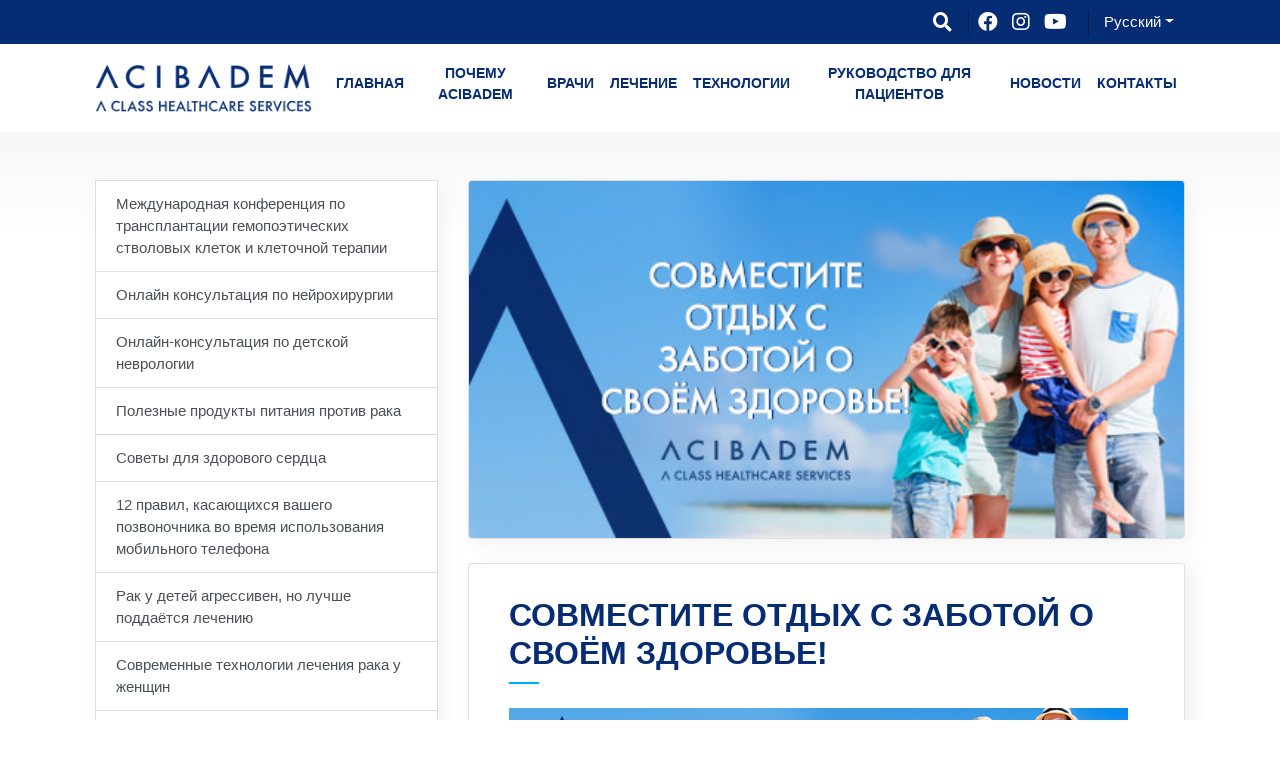

--- FILE ---
content_type: text/html; charset=UTF-8
request_url: https://acibadem.com.ru/news/check-up/
body_size: 140942
content:
<!DOCTYPE html>
<html lang="ru-RU">
<head><meta charset="UTF-8"><script>if(navigator.userAgent.match(/MSIE|Internet Explorer/i)||navigator.userAgent.match(/Trident\/7\..*?rv:11/i)){var href=document.location.href;if(!href.match(/[?&]nowprocket/)){if(href.indexOf("?")==-1){if(href.indexOf("#")==-1){document.location.href=href+"?nowprocket=1"}else{document.location.href=href.replace("#","?nowprocket=1#")}}else{if(href.indexOf("#")==-1){document.location.href=href+"&nowprocket=1"}else{document.location.href=href.replace("#","&nowprocket=1#")}}}}</script><script>(()=>{class RocketLazyLoadScripts{constructor(){this.v="2.0.4",this.userEvents=["keydown","keyup","mousedown","mouseup","mousemove","mouseover","mouseout","touchmove","touchstart","touchend","touchcancel","wheel","click","dblclick","input"],this.attributeEvents=["onblur","onclick","oncontextmenu","ondblclick","onfocus","onmousedown","onmouseenter","onmouseleave","onmousemove","onmouseout","onmouseover","onmouseup","onmousewheel","onscroll","onsubmit"]}async t(){this.i(),this.o(),/iP(ad|hone)/.test(navigator.userAgent)&&this.h(),this.u(),this.l(this),this.m(),this.k(this),this.p(this),this._(),await Promise.all([this.R(),this.L()]),this.lastBreath=Date.now(),this.S(this),this.P(),this.D(),this.O(),this.M(),await this.C(this.delayedScripts.normal),await this.C(this.delayedScripts.defer),await this.C(this.delayedScripts.async),await this.T(),await this.F(),await this.j(),await this.A(),window.dispatchEvent(new Event("rocket-allScriptsLoaded")),this.everythingLoaded=!0,this.lastTouchEnd&&await new Promise(t=>setTimeout(t,500-Date.now()+this.lastTouchEnd)),this.I(),this.H(),this.U(),this.W()}i(){this.CSPIssue=sessionStorage.getItem("rocketCSPIssue"),document.addEventListener("securitypolicyviolation",t=>{this.CSPIssue||"script-src-elem"!==t.violatedDirective||"data"!==t.blockedURI||(this.CSPIssue=!0,sessionStorage.setItem("rocketCSPIssue",!0))},{isRocket:!0})}o(){window.addEventListener("pageshow",t=>{this.persisted=t.persisted,this.realWindowLoadedFired=!0},{isRocket:!0}),window.addEventListener("pagehide",()=>{this.onFirstUserAction=null},{isRocket:!0})}h(){let t;function e(e){t=e}window.addEventListener("touchstart",e,{isRocket:!0}),window.addEventListener("touchend",function i(o){o.changedTouches[0]&&t.changedTouches[0]&&Math.abs(o.changedTouches[0].pageX-t.changedTouches[0].pageX)<10&&Math.abs(o.changedTouches[0].pageY-t.changedTouches[0].pageY)<10&&o.timeStamp-t.timeStamp<200&&(window.removeEventListener("touchstart",e,{isRocket:!0}),window.removeEventListener("touchend",i,{isRocket:!0}),"INPUT"===o.target.tagName&&"text"===o.target.type||(o.target.dispatchEvent(new TouchEvent("touchend",{target:o.target,bubbles:!0})),o.target.dispatchEvent(new MouseEvent("mouseover",{target:o.target,bubbles:!0})),o.target.dispatchEvent(new PointerEvent("click",{target:o.target,bubbles:!0,cancelable:!0,detail:1,clientX:o.changedTouches[0].clientX,clientY:o.changedTouches[0].clientY})),event.preventDefault()))},{isRocket:!0})}q(t){this.userActionTriggered||("mousemove"!==t.type||this.firstMousemoveIgnored?"keyup"===t.type||"mouseover"===t.type||"mouseout"===t.type||(this.userActionTriggered=!0,this.onFirstUserAction&&this.onFirstUserAction()):this.firstMousemoveIgnored=!0),"click"===t.type&&t.preventDefault(),t.stopPropagation(),t.stopImmediatePropagation(),"touchstart"===this.lastEvent&&"touchend"===t.type&&(this.lastTouchEnd=Date.now()),"click"===t.type&&(this.lastTouchEnd=0),this.lastEvent=t.type,t.composedPath&&t.composedPath()[0].getRootNode()instanceof ShadowRoot&&(t.rocketTarget=t.composedPath()[0]),this.savedUserEvents.push(t)}u(){this.savedUserEvents=[],this.userEventHandler=this.q.bind(this),this.userEvents.forEach(t=>window.addEventListener(t,this.userEventHandler,{passive:!1,isRocket:!0})),document.addEventListener("visibilitychange",this.userEventHandler,{isRocket:!0})}U(){this.userEvents.forEach(t=>window.removeEventListener(t,this.userEventHandler,{passive:!1,isRocket:!0})),document.removeEventListener("visibilitychange",this.userEventHandler,{isRocket:!0}),this.savedUserEvents.forEach(t=>{(t.rocketTarget||t.target).dispatchEvent(new window[t.constructor.name](t.type,t))})}m(){const t="return false",e=Array.from(this.attributeEvents,t=>"data-rocket-"+t),i="["+this.attributeEvents.join("],[")+"]",o="[data-rocket-"+this.attributeEvents.join("],[data-rocket-")+"]",s=(e,i,o)=>{o&&o!==t&&(e.setAttribute("data-rocket-"+i,o),e["rocket"+i]=new Function("event",o),e.setAttribute(i,t))};new MutationObserver(t=>{for(const n of t)"attributes"===n.type&&(n.attributeName.startsWith("data-rocket-")||this.everythingLoaded?n.attributeName.startsWith("data-rocket-")&&this.everythingLoaded&&this.N(n.target,n.attributeName.substring(12)):s(n.target,n.attributeName,n.target.getAttribute(n.attributeName))),"childList"===n.type&&n.addedNodes.forEach(t=>{if(t.nodeType===Node.ELEMENT_NODE)if(this.everythingLoaded)for(const i of[t,...t.querySelectorAll(o)])for(const t of i.getAttributeNames())e.includes(t)&&this.N(i,t.substring(12));else for(const e of[t,...t.querySelectorAll(i)])for(const t of e.getAttributeNames())this.attributeEvents.includes(t)&&s(e,t,e.getAttribute(t))})}).observe(document,{subtree:!0,childList:!0,attributeFilter:[...this.attributeEvents,...e]})}I(){this.attributeEvents.forEach(t=>{document.querySelectorAll("[data-rocket-"+t+"]").forEach(e=>{this.N(e,t)})})}N(t,e){const i=t.getAttribute("data-rocket-"+e);i&&(t.setAttribute(e,i),t.removeAttribute("data-rocket-"+e))}k(t){Object.defineProperty(HTMLElement.prototype,"onclick",{get(){return this.rocketonclick||null},set(e){this.rocketonclick=e,this.setAttribute(t.everythingLoaded?"onclick":"data-rocket-onclick","this.rocketonclick(event)")}})}S(t){function e(e,i){let o=e[i];e[i]=null,Object.defineProperty(e,i,{get:()=>o,set(s){t.everythingLoaded?o=s:e["rocket"+i]=o=s}})}e(document,"onreadystatechange"),e(window,"onload"),e(window,"onpageshow");try{Object.defineProperty(document,"readyState",{get:()=>t.rocketReadyState,set(e){t.rocketReadyState=e},configurable:!0}),document.readyState="loading"}catch(t){console.log("WPRocket DJE readyState conflict, bypassing")}}l(t){this.originalAddEventListener=EventTarget.prototype.addEventListener,this.originalRemoveEventListener=EventTarget.prototype.removeEventListener,this.savedEventListeners=[],EventTarget.prototype.addEventListener=function(e,i,o){o&&o.isRocket||!t.B(e,this)&&!t.userEvents.includes(e)||t.B(e,this)&&!t.userActionTriggered||e.startsWith("rocket-")||t.everythingLoaded?t.originalAddEventListener.call(this,e,i,o):(t.savedEventListeners.push({target:this,remove:!1,type:e,func:i,options:o}),"mouseenter"!==e&&"mouseleave"!==e||t.originalAddEventListener.call(this,e,t.savedUserEvents.push,o))},EventTarget.prototype.removeEventListener=function(e,i,o){o&&o.isRocket||!t.B(e,this)&&!t.userEvents.includes(e)||t.B(e,this)&&!t.userActionTriggered||e.startsWith("rocket-")||t.everythingLoaded?t.originalRemoveEventListener.call(this,e,i,o):t.savedEventListeners.push({target:this,remove:!0,type:e,func:i,options:o})}}J(t,e){this.savedEventListeners=this.savedEventListeners.filter(i=>{let o=i.type,s=i.target||window;return e!==o||t!==s||(this.B(o,s)&&(i.type="rocket-"+o),this.$(i),!1)})}H(){EventTarget.prototype.addEventListener=this.originalAddEventListener,EventTarget.prototype.removeEventListener=this.originalRemoveEventListener,this.savedEventListeners.forEach(t=>this.$(t))}$(t){t.remove?this.originalRemoveEventListener.call(t.target,t.type,t.func,t.options):this.originalAddEventListener.call(t.target,t.type,t.func,t.options)}p(t){let e;function i(e){return t.everythingLoaded?e:e.split(" ").map(t=>"load"===t||t.startsWith("load.")?"rocket-jquery-load":t).join(" ")}function o(o){function s(e){const s=o.fn[e];o.fn[e]=o.fn.init.prototype[e]=function(){return this[0]===window&&t.userActionTriggered&&("string"==typeof arguments[0]||arguments[0]instanceof String?arguments[0]=i(arguments[0]):"object"==typeof arguments[0]&&Object.keys(arguments[0]).forEach(t=>{const e=arguments[0][t];delete arguments[0][t],arguments[0][i(t)]=e})),s.apply(this,arguments),this}}if(o&&o.fn&&!t.allJQueries.includes(o)){const e={DOMContentLoaded:[],"rocket-DOMContentLoaded":[]};for(const t in e)document.addEventListener(t,()=>{e[t].forEach(t=>t())},{isRocket:!0});o.fn.ready=o.fn.init.prototype.ready=function(i){function s(){parseInt(o.fn.jquery)>2?setTimeout(()=>i.bind(document)(o)):i.bind(document)(o)}return"function"==typeof i&&(t.realDomReadyFired?!t.userActionTriggered||t.fauxDomReadyFired?s():e["rocket-DOMContentLoaded"].push(s):e.DOMContentLoaded.push(s)),o([])},s("on"),s("one"),s("off"),t.allJQueries.push(o)}e=o}t.allJQueries=[],o(window.jQuery),Object.defineProperty(window,"jQuery",{get:()=>e,set(t){o(t)}})}P(){const t=new Map;document.write=document.writeln=function(e){const i=document.currentScript,o=document.createRange(),s=i.parentElement;let n=t.get(i);void 0===n&&(n=i.nextSibling,t.set(i,n));const c=document.createDocumentFragment();o.setStart(c,0),c.appendChild(o.createContextualFragment(e)),s.insertBefore(c,n)}}async R(){return new Promise(t=>{this.userActionTriggered?t():this.onFirstUserAction=t})}async L(){return new Promise(t=>{document.addEventListener("DOMContentLoaded",()=>{this.realDomReadyFired=!0,t()},{isRocket:!0})})}async j(){return this.realWindowLoadedFired?Promise.resolve():new Promise(t=>{window.addEventListener("load",t,{isRocket:!0})})}M(){this.pendingScripts=[];this.scriptsMutationObserver=new MutationObserver(t=>{for(const e of t)e.addedNodes.forEach(t=>{"SCRIPT"!==t.tagName||t.noModule||t.isWPRocket||this.pendingScripts.push({script:t,promise:new Promise(e=>{const i=()=>{const i=this.pendingScripts.findIndex(e=>e.script===t);i>=0&&this.pendingScripts.splice(i,1),e()};t.addEventListener("load",i,{isRocket:!0}),t.addEventListener("error",i,{isRocket:!0}),setTimeout(i,1e3)})})})}),this.scriptsMutationObserver.observe(document,{childList:!0,subtree:!0})}async F(){await this.X(),this.pendingScripts.length?(await this.pendingScripts[0].promise,await this.F()):this.scriptsMutationObserver.disconnect()}D(){this.delayedScripts={normal:[],async:[],defer:[]},document.querySelectorAll("script[type$=rocketlazyloadscript]").forEach(t=>{t.hasAttribute("data-rocket-src")?t.hasAttribute("async")&&!1!==t.async?this.delayedScripts.async.push(t):t.hasAttribute("defer")&&!1!==t.defer||"module"===t.getAttribute("data-rocket-type")?this.delayedScripts.defer.push(t):this.delayedScripts.normal.push(t):this.delayedScripts.normal.push(t)})}async _(){await this.L();let t=[];document.querySelectorAll("script[type$=rocketlazyloadscript][data-rocket-src]").forEach(e=>{let i=e.getAttribute("data-rocket-src");if(i&&!i.startsWith("data:")){i.startsWith("//")&&(i=location.protocol+i);try{const o=new URL(i).origin;o!==location.origin&&t.push({src:o,crossOrigin:e.crossOrigin||"module"===e.getAttribute("data-rocket-type")})}catch(t){}}}),t=[...new Map(t.map(t=>[JSON.stringify(t),t])).values()],this.Y(t,"preconnect")}async G(t){if(await this.K(),!0!==t.noModule||!("noModule"in HTMLScriptElement.prototype))return new Promise(e=>{let i;function o(){(i||t).setAttribute("data-rocket-status","executed"),e()}try{if(navigator.userAgent.includes("Firefox/")||""===navigator.vendor||this.CSPIssue)i=document.createElement("script"),[...t.attributes].forEach(t=>{let e=t.nodeName;"type"!==e&&("data-rocket-type"===e&&(e="type"),"data-rocket-src"===e&&(e="src"),i.setAttribute(e,t.nodeValue))}),t.text&&(i.text=t.text),t.nonce&&(i.nonce=t.nonce),i.hasAttribute("src")?(i.addEventListener("load",o,{isRocket:!0}),i.addEventListener("error",()=>{i.setAttribute("data-rocket-status","failed-network"),e()},{isRocket:!0}),setTimeout(()=>{i.isConnected||e()},1)):(i.text=t.text,o()),i.isWPRocket=!0,t.parentNode.replaceChild(i,t);else{const i=t.getAttribute("data-rocket-type"),s=t.getAttribute("data-rocket-src");i?(t.type=i,t.removeAttribute("data-rocket-type")):t.removeAttribute("type"),t.addEventListener("load",o,{isRocket:!0}),t.addEventListener("error",i=>{this.CSPIssue&&i.target.src.startsWith("data:")?(console.log("WPRocket: CSP fallback activated"),t.removeAttribute("src"),this.G(t).then(e)):(t.setAttribute("data-rocket-status","failed-network"),e())},{isRocket:!0}),s?(t.fetchPriority="high",t.removeAttribute("data-rocket-src"),t.src=s):t.src="data:text/javascript;base64,"+window.btoa(unescape(encodeURIComponent(t.text)))}}catch(i){t.setAttribute("data-rocket-status","failed-transform"),e()}});t.setAttribute("data-rocket-status","skipped")}async C(t){const e=t.shift();return e?(e.isConnected&&await this.G(e),this.C(t)):Promise.resolve()}O(){this.Y([...this.delayedScripts.normal,...this.delayedScripts.defer,...this.delayedScripts.async],"preload")}Y(t,e){this.trash=this.trash||[];let i=!0;var o=document.createDocumentFragment();t.forEach(t=>{const s=t.getAttribute&&t.getAttribute("data-rocket-src")||t.src;if(s&&!s.startsWith("data:")){const n=document.createElement("link");n.href=s,n.rel=e,"preconnect"!==e&&(n.as="script",n.fetchPriority=i?"high":"low"),t.getAttribute&&"module"===t.getAttribute("data-rocket-type")&&(n.crossOrigin=!0),t.crossOrigin&&(n.crossOrigin=t.crossOrigin),t.integrity&&(n.integrity=t.integrity),t.nonce&&(n.nonce=t.nonce),o.appendChild(n),this.trash.push(n),i=!1}}),document.head.appendChild(o)}W(){this.trash.forEach(t=>t.remove())}async T(){try{document.readyState="interactive"}catch(t){}this.fauxDomReadyFired=!0;try{await this.K(),this.J(document,"readystatechange"),document.dispatchEvent(new Event("rocket-readystatechange")),await this.K(),document.rocketonreadystatechange&&document.rocketonreadystatechange(),await this.K(),this.J(document,"DOMContentLoaded"),document.dispatchEvent(new Event("rocket-DOMContentLoaded")),await this.K(),this.J(window,"DOMContentLoaded"),window.dispatchEvent(new Event("rocket-DOMContentLoaded"))}catch(t){console.error(t)}}async A(){try{document.readyState="complete"}catch(t){}try{await this.K(),this.J(document,"readystatechange"),document.dispatchEvent(new Event("rocket-readystatechange")),await this.K(),document.rocketonreadystatechange&&document.rocketonreadystatechange(),await this.K(),this.J(window,"load"),window.dispatchEvent(new Event("rocket-load")),await this.K(),window.rocketonload&&window.rocketonload(),await this.K(),this.allJQueries.forEach(t=>t(window).trigger("rocket-jquery-load")),await this.K(),this.J(window,"pageshow");const t=new Event("rocket-pageshow");t.persisted=this.persisted,window.dispatchEvent(t),await this.K(),window.rocketonpageshow&&window.rocketonpageshow({persisted:this.persisted})}catch(t){console.error(t)}}async K(){Date.now()-this.lastBreath>45&&(await this.X(),this.lastBreath=Date.now())}async X(){return document.hidden?new Promise(t=>setTimeout(t)):new Promise(t=>requestAnimationFrame(t))}B(t,e){return e===document&&"readystatechange"===t||(e===document&&"DOMContentLoaded"===t||(e===window&&"DOMContentLoaded"===t||(e===window&&"load"===t||e===window&&"pageshow"===t)))}static run(){(new RocketLazyLoadScripts).t()}}RocketLazyLoadScripts.run()})();</script>
	<!-- Google Tag Manager -->
<script type="rocketlazyloadscript">(function(w,d,s,l,i){w[l]=w[l]||[];w[l].push({'gtm.start':
new Date().getTime(),event:'gtm.js'});var f=d.getElementsByTagName(s)[0],
j=d.createElement(s),dl=l!='dataLayer'?'&l='+l:'';j.async=true;j.src=
'https://www.googletagmanager.com/gtm.js?id='+i+dl;f.parentNode.insertBefore(j,f);
})(window,document,'script','dataLayer','GTM-NG2M5LF');</script>
<!-- End Google Tag Manager -->
<!-- Facebook Pixel Code -->
<script type="rocketlazyloadscript">
!function(f,b,e,v,n,t,s)
{if(f.fbq)return;n=f.fbq=function(){n.callMethod?
n.callMethod.apply(n,arguments):n.queue.push(arguments)};
if(!f._fbq)f._fbq=n;n.push=n;n.loaded=!0;n.version='2.0';
n.queue=[];t=b.createElement(e);t.async=!0;
t.src=v;s=b.getElementsByTagName(e)[0];
s.parentNode.insertBefore(t,s)}(window, document,'script',
'https://connect.facebook.net/en_US/fbevents.js');
fbq('init', '299165552243676');
fbq('track', 'PageView');
</script>
<noscript><img height="1" width="1" style="display:none"
src="https://www.facebook.com/tr?id=299165552243676&ev=PageView&noscript=1"
/></noscript>
<!-- End Facebook Pixel Code -->
<meta name="facebook-domain-verification" content="8ob18cq9zcga5s3hs9ujzp4e51snvn" />	<link as="image" href="https://acibadem.com.ru/wp-content/themes/asguhm/assets/uhm-logo.svg">
    
    <meta http-equiv="X-UA-Compatible" content="IE=edge,chrome=1">
	<meta name="viewport" content="width=device-width, initial-scale=1">
    
	<link rel="shortcut icon" type="image/x-icon" href="https://acibadem.com.ru/wp-content/themes/asguhm/assets/favicon.png">
    <!--[if lt IE 9]>
    <script defer src="https://oss.maxcdn.com/html5shiv/3.7.3/html5shiv.min.js"></script>
    <script defer src="https://oss.maxcdn.com/respond/1.4.2/respond.min.js"></script>
    <![endif]-->
	<!--wp-head-->
	<meta name='robots' content='index, follow, max-image-preview:large, max-snippet:-1, max-video-preview:-1' />
	<style></style>
	
	<!-- This site is optimized with the Yoast SEO plugin v25.9 - https://yoast.com/wordpress/plugins/seo/ -->
	<title>СОВМЕСТИТЕ ОТДЫХ С ЗАБОТОЙ О СВОЁМ ЗДОРОВЬЕ! - ACIBADEM HEALTHCARE SERVICES (Pусский)</title>
<link crossorigin data-rocket-preload as="font" href="https://cdnjs.cloudflare.com/ajax/libs/font-awesome/5.15.3/webfonts/fa-brands-400.woff2" rel="preload">
<link crossorigin data-rocket-preload as="font" href="https://cdnjs.cloudflare.com/ajax/libs/font-awesome/5.15.3/webfonts/fa-solid-900.woff2" rel="preload">
<style id="wpr-usedcss">img:is([sizes=auto i],[sizes^="auto," i]){contain-intrinsic-size:3000px 1500px}.ht-ctc-chat{--side:right}.ht_ctc_chat_greetings_box :not(ul):not(ol):not(.ht_ctc_default):not(.ht_ctc_defaults *){box-sizing:border-box;margin:0;padding:0}.ht_ctc_chat_greetings_box ul{margin-bottom:0;margin-top:0}.ht_ctc_modal_backdrop{animation:.2s ctc_fadeIn;backdrop-filter:blur(1px);background:rgba(0,0,0,.3);height:100vh;left:0;position:fixed;top:0;width:100vw;z-index:9}.ht_ctc_notification{animation:.25s ctc_fadeIn}@keyframes ctc_fadeIn{0%{opacity:0}to{opacity:1}}.g_header_badge_online{border-radius:50%;bottom:0;height:12px;position:absolute;right:0;width:12px;z-index:1}@media only screen and (max-width:420px){.ht_ctc_animation:has(.ht_ctc_greetings){animation-fill-mode:none!important}}:root{--wp--preset--aspect-ratio--square:1;--wp--preset--aspect-ratio--4-3:4/3;--wp--preset--aspect-ratio--3-4:3/4;--wp--preset--aspect-ratio--3-2:3/2;--wp--preset--aspect-ratio--2-3:2/3;--wp--preset--aspect-ratio--16-9:16/9;--wp--preset--aspect-ratio--9-16:9/16;--wp--preset--color--black:#000000;--wp--preset--color--cyan-bluish-gray:#abb8c3;--wp--preset--color--white:#ffffff;--wp--preset--color--pale-pink:#f78da7;--wp--preset--color--vivid-red:#cf2e2e;--wp--preset--color--luminous-vivid-orange:#ff6900;--wp--preset--color--luminous-vivid-amber:#fcb900;--wp--preset--color--light-green-cyan:#7bdcb5;--wp--preset--color--vivid-green-cyan:#00d084;--wp--preset--color--pale-cyan-blue:#8ed1fc;--wp--preset--color--vivid-cyan-blue:#0693e3;--wp--preset--color--vivid-purple:#9b51e0;--wp--preset--gradient--vivid-cyan-blue-to-vivid-purple:linear-gradient(135deg,rgba(6, 147, 227, 1) 0%,rgb(155, 81, 224) 100%);--wp--preset--gradient--light-green-cyan-to-vivid-green-cyan:linear-gradient(135deg,rgb(122, 220, 180) 0%,rgb(0, 208, 130) 100%);--wp--preset--gradient--luminous-vivid-amber-to-luminous-vivid-orange:linear-gradient(135deg,rgba(252, 185, 0, 1) 0%,rgba(255, 105, 0, 1) 100%);--wp--preset--gradient--luminous-vivid-orange-to-vivid-red:linear-gradient(135deg,rgba(255, 105, 0, 1) 0%,rgb(207, 46, 46) 100%);--wp--preset--gradient--very-light-gray-to-cyan-bluish-gray:linear-gradient(135deg,rgb(238, 238, 238) 0%,rgb(169, 184, 195) 100%);--wp--preset--gradient--cool-to-warm-spectrum:linear-gradient(135deg,rgb(74, 234, 220) 0%,rgb(151, 120, 209) 20%,rgb(207, 42, 186) 40%,rgb(238, 44, 130) 60%,rgb(251, 105, 98) 80%,rgb(254, 248, 76) 100%);--wp--preset--gradient--blush-light-purple:linear-gradient(135deg,rgb(255, 206, 236) 0%,rgb(152, 150, 240) 100%);--wp--preset--gradient--blush-bordeaux:linear-gradient(135deg,rgb(254, 205, 165) 0%,rgb(254, 45, 45) 50%,rgb(107, 0, 62) 100%);--wp--preset--gradient--luminous-dusk:linear-gradient(135deg,rgb(255, 203, 112) 0%,rgb(199, 81, 192) 50%,rgb(65, 88, 208) 100%);--wp--preset--gradient--pale-ocean:linear-gradient(135deg,rgb(255, 245, 203) 0%,rgb(182, 227, 212) 50%,rgb(51, 167, 181) 100%);--wp--preset--gradient--electric-grass:linear-gradient(135deg,rgb(202, 248, 128) 0%,rgb(113, 206, 126) 100%);--wp--preset--gradient--midnight:linear-gradient(135deg,rgb(2, 3, 129) 0%,rgb(40, 116, 252) 100%);--wp--preset--font-size--small:13px;--wp--preset--font-size--medium:20px;--wp--preset--font-size--large:36px;--wp--preset--font-size--x-large:42px;--wp--preset--spacing--20:0.44rem;--wp--preset--spacing--30:0.67rem;--wp--preset--spacing--40:1rem;--wp--preset--spacing--50:1.5rem;--wp--preset--spacing--60:2.25rem;--wp--preset--spacing--70:3.38rem;--wp--preset--spacing--80:5.06rem;--wp--preset--shadow--natural:6px 6px 9px rgba(0, 0, 0, .2);--wp--preset--shadow--deep:12px 12px 50px rgba(0, 0, 0, .4);--wp--preset--shadow--sharp:6px 6px 0px rgba(0, 0, 0, .2);--wp--preset--shadow--outlined:6px 6px 0px -3px rgba(255, 255, 255, 1),6px 6px rgba(0, 0, 0, 1);--wp--preset--shadow--crisp:6px 6px 0px rgba(0, 0, 0, 1)}:where(.is-layout-flex){gap:.5em}:where(.is-layout-grid){gap:.5em}:where(.wp-block-post-template.is-layout-flex){gap:1.25em}:where(.wp-block-post-template.is-layout-grid){gap:1.25em}:where(.wp-block-columns.is-layout-flex){gap:2em}:where(.wp-block-columns.is-layout-grid){gap:2em}:root :where(.wp-block-pullquote){font-size:1.5em;line-height:1.6}.cmplz-blocked-content-notice{display:none}.cmplz-optin .cmplz-blocked-content-container .cmplz-blocked-content-notice,.cmplz-optin .cmplz-wp-video .cmplz-blocked-content-notice{display:block}.cmplz-blocked-content-container,.cmplz-wp-video{animation-name:cmplz-fadein;animation-duration:.6s;background:#fff;border:0;border-radius:3px;box-shadow:0 0 1px 0 rgba(0,0,0,.5),0 1px 10px 0 rgba(0,0,0,.15);display:flex;justify-content:center;align-items:center;background-repeat:no-repeat!important;background-size:cover!important;height:inherit;position:relative}.cmplz-blocked-content-container iframe,.cmplz-wp-video iframe{visibility:hidden;max-height:100%;border:0!important}.cmplz-blocked-content-container .cmplz-blocked-content-notice,.cmplz-wp-video .cmplz-blocked-content-notice{white-space:normal;text-transform:initial;position:absolute!important;width:100%;top:50%;left:50%;transform:translate(-50%,-50%);max-width:300px;font-size:14px;padding:10px;background-color:rgba(0,0,0,.5);color:#fff;text-align:center;z-index:98;line-height:23px}.cmplz-blocked-content-container .cmplz-blocked-content-notice .cmplz-links,.cmplz-wp-video .cmplz-blocked-content-notice .cmplz-links{display:block;margin-bottom:10px}.cmplz-blocked-content-container .cmplz-blocked-content-notice .cmplz-links a,.cmplz-wp-video .cmplz-blocked-content-notice .cmplz-links a{color:#fff}.cmplz-blocked-content-container div div{display:none}.cmplz-wp-video .cmplz-placeholder-element{width:100%;height:inherit}@keyframes cmplz-fadein{from{opacity:0}to{opacity:1}}body,html{font-family:sans-serif}h1,h3,h4,p,ul{margin-top:0}p,pre,ul{margin-bottom:1rem}body,caption{text-align:left}aside,header,legend,nav,section{display:block}legend{line-height:inherit}progress{vertical-align:baseline}img,legend{max-width:100%}img{height:auto}.btn.focus,.btn:focus{box-shadow:0 0 0 .2rem rgba(37,63,127,.25);outline:0}.dropdown-menu,.navbar-nav{list-style:none}.dropdown-item,.dropdown-toggle,.navbar-brand{white-space:nowrap}:root{--blue:#062C73;--indigo:#6610f2;--purple:#6f42c1;--pink:#e83e8c;--red:#dc3545;--yellow:#ffc107;--green:#28a745;--teal:#20c997;--cyan:#17a2b8;--white:#fff;--gray:#6c757d;--gray-dark:#343a40;--primary:#062C73;--secondary:#0af;--success:#28a745;--info:#17a2b8;--warning:#ffc107;--danger:#dc3545;--light:#f7f7f7;--dark:#343a40;--orange:#f7835f;--gray:#cecece;--breakpoint-xs:0;--breakpoint-sm:576px;--breakpoint-md:768px;--breakpoint-lg:992px;--breakpoint-xl:1200px;--breakpoint-xxl:1440px;--font-family-sans-serif:sans-serif;--font-family-monospace:monospace}*,:after,:before{box-sizing:border-box}html{line-height:1.15;-webkit-text-size-adjust:100%;-webkit-tap-highlight-color:transparent;direction:ltr}body{margin:0;font-size:1rem;font-weight:400;line-height:1.5;color:#212529;background-color:#fff}[type=button]:not(:disabled),[type=submit]:not(:disabled),button:not(:disabled),summary{cursor:pointer}label{margin-bottom:.5rem}#site-footer p,.alert p:last-child,.card p:last-child,ul ul{margin-bottom:0}strong{font-weight:bolder}.btn,img,svg{vertical-align:middle}a{color:#062c73;text-decoration:none;background-color:transparent;transition:.2s}a:hover{color:#142244;text-decoration:underline}.btn:hover{text-decoration:none}a:not([href]):not([tabindex]),a:not([href]):not([tabindex]):focus,a:not([href]):not([tabindex]):hover{color:inherit;text-decoration:none}a:not([href]):not([tabindex]):focus{outline:0}pre{font-family:SFMono-Regular,Menlo,Monaco,Consolas,'Liberation Mono','Courier New',monospace;font-size:1em}pre{margin-top:0;overflow:auto}img{border-style:none}.modal-open,svg{overflow:hidden}button,input{overflow:visible}table{border-collapse:collapse}caption{padding-top:.75rem;padding-bottom:.75rem;color:#6c757d;caption-side:bottom}th{text-align:inherit}label{display:inline-block}button{border-radius:0}button:focus{outline:dotted 1px;outline:-webkit-focus-ring-color auto 5px}button,input,optgroup,select,textarea{margin:0;font-family:inherit;font-size:inherit;line-height:inherit}button,select{text-transform:none}select{word-wrap:normal}[type=button],[type=submit],button{-webkit-appearance:button}[type=button]::-moz-focus-inner,[type=submit]::-moz-focus-inner,button::-moz-focus-inner{padding:0;border-style:none}input[type=checkbox],input[type=radio]{box-sizing:border-box;padding:0}input[type=time]{-webkit-appearance:listbox}textarea{overflow:auto;resize:vertical}fieldset{min-width:0;padding:0;margin:0;border:0}legend{width:100%;padding:0;margin-bottom:.5rem;font-size:1.5rem;color:inherit;white-space:normal}[type=number]::-webkit-inner-spin-button,[type=number]::-webkit-outer-spin-button{height:auto}::-webkit-file-upload-button{font:inherit;-webkit-appearance:button}#tophead .text-right>div{display:inline-block}summary{display:list-item}.collapse:not(.show),template{display:none}.d-none,[hidden]{display:none!important}h1,h3,h4{margin-bottom:.5rem;font-weight:500;line-height:1.2}h1{font-size:2.5rem}h3{font-size:1.75rem}h4{font-size:1.5rem}.btn,.dropdown-item{font-weight:400}pre{font-size:87.5%}.list-unstyled{padding-left:0;list-style:none}#site-footer.bg-primary a,#tophead a{color:inherit}.table,pre{color:#212529}pre{display:block}.container{width:100%;padding-right:15px;padding-left:15px;margin-right:auto;margin-left:auto}@media (min-width:576px){.container{max-width:540px}}@media (min-width:768px){.container{max-width:720px}}@media (min-width:992px){.container{max-width:960px}}.col{max-width:100%}.row{display:flex;flex-wrap:wrap;margin-right:-15px;margin-left:-15px}.navbar-nav .nav-link{padding-right:0;padding-left:0}.col,.col-12,.col-lg-3,.col-lg-9,.col-md-10,.col-md-3,.col-md-4,.col-md-6,.col-md-8,.col-md-9{position:relative;width:100%;padding-right:15px;padding-left:15px}.col{flex-basis:0;flex-grow:1}.col-12{flex:0 0 100%;max-width:100%}.table{width:100%;margin-bottom:1rem}.table th{padding:.75rem;vertical-align:top;border-top:1px solid #dee2e6}.table tbody+tbody{border-top:2px solid #dee2e6}.collapsing,.progress,.toast{overflow:hidden}#home-facts .facts-list .col,.carousel,.collapsing,.dropdown,.dropleft,.dropright,.dropup{position:relative}.algolia-autocomplete{width:100%}.btn{display:inline-block;color:#212529;text-align:center;-webkit-user-select:none;-moz-user-select:none;-ms-user-select:none;user-select:none;background-color:transparent;border:1px solid transparent;padding:.375rem .75rem;font-size:1rem;line-height:1.5;border-radius:.25rem;transition:color .15s ease-in-out,background-color .15s ease-in-out,border-color .15s ease-in-out,box-shadow .15s ease-in-out}.btn:hover{color:#212529}.btn.disabled,.btn:disabled{opacity:.65}a.btn.disabled,a.close.disabled,fieldset:disabled a.btn{pointer-events:none}.btn-outline-orange:hover{background-color:#f7835f;border-color:#f7835f}.btn-outline-orange:not(:disabled):not(.disabled).active,.btn-outline-orange:not(:disabled):not(.disabled):active,.show>.btn-outline-orange.dropdown-toggle{color:#212529;background-color:#f7835f;border-color:#f7835f}.btn-outline-orange{color:#f7835f;border-color:#f7835f}.btn-outline-orange.focus,.btn-outline-orange:focus,.btn-outline-orange:not(:disabled):not(.disabled).active:focus,.btn-outline-orange:not(:disabled):not(.disabled):active:focus,.show>.btn-outline-orange.dropdown-toggle:focus{box-shadow:0 0 0 .2rem rgba(247,131,95,.5)}.btn-outline-orange.disabled,.btn-outline-orange:disabled{color:#f7835f;background-color:transparent}.dropdown-toggle:after,.dropup .dropdown-toggle:after{vertical-align:.255em;content:"";border-right:.3em solid transparent;border-left:.3em solid transparent;display:inline-block}.fade{transition:opacity .15s linear}.fade:not(.show),.modal-backdrop.fade{opacity:0}.collapsing{height:0;transition:height .35s}.dropdown-toggle:after{margin-left:.255em;border-top:.3em solid;border-bottom:0}.dropdown-toggle:empty:after,.dropleft .dropdown-toggle:empty:after,.dropright .dropdown-toggle:empty:after,.dropup .dropdown-toggle:empty:after{margin-left:0}.dropdown-menu{position:absolute;top:100%;left:0;z-index:1000;display:none;float:left;min-width:10rem;padding:.5rem 0;margin:.125rem 0 0;font-size:1rem;color:#212529;text-align:left;background-color:#fff;background-clip:padding-box;border:1px solid rgba(0,0,0,.15);border-radius:.25rem}.dropdown-menu-left{right:auto;left:0}.dropdown-menu-right{right:0;left:auto}.dropup .dropdown-menu{top:auto;bottom:100%;margin-top:0;margin-bottom:.125rem}.dropup .dropdown-toggle:after{margin-left:.255em;border-top:0;border-bottom:.3em solid}.dropleft .dropdown-toggle:before,.dropright .dropdown-toggle:after{border-top:.3em solid transparent;border-bottom:.3em solid transparent;content:""}.dropright .dropdown-menu{top:0;right:auto;left:100%;margin-top:0;margin-left:.125rem}.dropright .dropdown-toggle:after{display:inline-block;margin-left:.255em;border-right:0;border-left:.3em solid;vertical-align:0}.dropleft .dropdown-menu{top:0;right:100%;left:auto;margin-top:0;margin-right:.125rem}.dropleft .dropdown-toggle:after{margin-left:.255em;vertical-align:.255em;content:"";display:none}.dropleft .dropdown-toggle:before{display:inline-block;margin-right:.255em;border-right:.3em solid;vertical-align:0}.dropdown-menu[x-placement^=bottom],.dropdown-menu[x-placement^=left],.dropdown-menu[x-placement^=right],.dropdown-menu[x-placement^=top]{right:auto;bottom:auto}.dropdown-divider{height:0;margin:.5rem 0;overflow:hidden;border-top:1px solid #e9ecef}.dropdown-item{display:block;width:100%;padding:.25rem 1.5rem;clear:both;color:#212529;text-align:inherit;background-color:transparent;border:0}.dropdown-item:focus,.dropdown-item:hover{color:#16181b;text-decoration:none;background-color:#f7f7f7}.dropdown-item.active,.dropdown-item:active{color:#fff;text-decoration:none;background-color:#062c73}.dropdown-item.disabled,.dropdown-item:disabled{color:#6c757d;pointer-events:none;background-color:transparent}.carousel-item-next,.carousel-item-prev,.carousel-item.active,.dropdown-menu.show{display:block}.custom-file-input:disabled~.custom-file-label{background-color:#f7f7f7}.custom-file-input:focus~.custom-file-label{border-color:#5678ce;box-shadow:0 0 0 .2rem rgba(37,63,127,.25)}.custom-file-input{position:relative;width:100%;height:calc(1.5em + .75rem + 2px)}.custom-file-input{z-index:2;margin:0;opacity:0}.custom-file-input:lang(en)~.custom-file-label:after{content:"Browse"}.custom-file-label{left:0;z-index:1;height:calc(1.5em + .75rem + 2px);font-weight:400;background-color:#fff;border:1px solid #cecece;border-radius:.25rem}.custom-file-label,.custom-file-label:after{position:absolute;top:0;right:0;padding:.375rem .75rem;line-height:1.5;color:#495057}.card,.navbar{position:relative}.custom-file-label:after{bottom:0;z-index:3;display:block;height:calc(1.5em + .75rem);content:"Browse";background-color:#e9ecef;border-left:inherit;border-radius:0 .25rem .25rem 0}.custom-file-label{transition:background-color .15s ease-in-out,border-color .15s ease-in-out,box-shadow .15s ease-in-out}.nav-link{display:block;padding:.5rem 1rem}.nav-link:focus,.nav-link:hover,.navbar-brand:focus,.navbar-brand:hover,.navbar-toggler:focus,.navbar-toggler:hover,.uhm-list-item a{text-decoration:none}.nav-link.disabled{color:#6c757d;pointer-events:none;cursor:default}.nav-tabs{border-bottom:1px solid #dee2e6}.nav-tabs .nav-item{margin-bottom:-1px}.nav-tabs .nav-link{border:1px solid transparent;border-top-left-radius:.25rem;border-top-right-radius:.25rem}.nav-tabs .nav-link:focus,.nav-tabs .nav-link:hover{border-color:#e9ecef #e9ecef #dee2e6}.nav-tabs .nav-link.disabled{color:#6c757d;background-color:transparent;border-color:transparent}.nav-tabs .nav-item.show .nav-link,.nav-tabs .nav-link.active{color:#495057;background-color:#fff;border-color:#dee2e6 #dee2e6 #fff}.nav-tabs .dropdown-menu{margin-top:-1px;border-top-left-radius:0;border-top-right-radius:0}.popover-header:empty,.toast.hide{display:none}.navbar{padding:1.75rem 1rem}.navbar,.navbar>.container{display:flex;flex-wrap:wrap;align-items:center;justify-content:space-between}.navbar-brand{display:inline-block;padding-top:.3125rem;padding-bottom:.3125rem;margin-right:1rem;font-size:1.25rem;line-height:inherit}.navbar-nav{display:flex;flex-direction:column;padding-left:0;margin-bottom:0}.navbar-nav .dropdown-menu{position:static;float:none}.navbar-collapse{flex-basis:100%;flex-grow:1;align-items:center}.navbar-toggler{padding:.25rem .75rem;font-size:1.25rem;line-height:1;background-color:transparent;border:1px solid transparent;border-radius:.25rem}.navbar-toggler-icon{display:inline-block;width:1.5em;height:1.5em;vertical-align:middle;content:"";background:50%/100% 100% no-repeat}.navbar-light .navbar-brand,.navbar-light .navbar-brand:focus,.navbar-light .navbar-brand:hover,.navbar-light .navbar-nav .active>.nav-link,.navbar-light .navbar-nav .nav-link.active,.navbar-light .navbar-nav .nav-link.show,.navbar-light .navbar-nav .show>.nav-link{color:#f7835f}.navbar-light .navbar-nav .nav-link{color:#062c73}.navbar-light .navbar-nav .nav-link:focus,.navbar-light .navbar-nav .nav-link:hover{color:#0af}.navbar-light .navbar-nav .nav-link.disabled{color:rgba(0,0,0,.3)}.navbar-light .navbar-toggler{color:#062c73;border-color:rgba(0,0,0,.1)}.navbar-light .navbar-toggler-icon{background-image:url("data:image/svg+xml; charset=utf-8,%3Csvg viewBox='0 0 30 30' xmlns='http://www.w3.org/2000/svg'%3E%3Cpath stroke='%23062C73' stroke-width='2' stroke-linecap='round' stroke-miterlimit='10' d='M4 7h22M4 15h22M4 23h22'/%3E%3C/svg%3E")}#tophead,.btn-outline-orange:hover,.navbar-dark .navbar-brand,.navbar-dark .navbar-brand:focus,.navbar-dark .navbar-brand:hover,.navbar-dark .navbar-nav .active>.nav-link,.navbar-dark .navbar-nav .nav-link.active,.navbar-dark .navbar-nav .nav-link.show,.navbar-dark .navbar-nav .show>.nav-link,.scrollToTop:hover,section.bg-primary{color:#fff}#site-header .mobile-menu .social-media a i,.navbar-dark .navbar-nav .nav-link{color:hsla(0,0%,100%,.5)}.navbar-dark .navbar-nav .nav-link:focus,.navbar-dark .navbar-nav .nav-link:hover{color:hsla(0,0%,100%,.75)}.navbar-dark .navbar-nav .nav-link.disabled{color:hsla(0,0%,100%,.25)}.navbar-dark .navbar-toggler{color:hsla(0,0%,100%,.5);border-color:hsla(0,0%,100%,.1)}.navbar-dark .navbar-toggler-icon{background-image:url("data:image/svg+xml; charset=utf-8,%3Csvg viewBox='0 0 30 30' xmlns='http://www.w3.org/2000/svg'%3E%3Cpath stroke='rgba(255, 255, 255, 0.5)' stroke-width='2' stroke-linecap='round' stroke-miterlimit='10' d='M4 7h22M4 15h22M4 23h22'/%3E%3C/svg%3E")}.card{display:flex;flex-direction:column;min-width:0;word-wrap:break-word;background-color:#fff;background-clip:border-box;border:1px solid rgba(0,0,0,.125);border-radius:.25rem}.card>.list-group:first-child .list-group-item:first-child,.list-group-item:first-child{border-top-left-radius:.25rem;border-top-right-radius:.25rem}.card>.list-group:last-child .list-group-item:last-child{border-bottom-right-radius:.25rem;border-bottom-left-radius:.25rem}.card-body{flex:1 1 auto;padding:1.25rem}.toast:not(:last-child){margin-bottom:.75rem}.breadcrumb,button.close{background-color:transparent}.alert,.list-group-item{position:relative}.breadcrumb,.pagination{display:flex;border-radius:.25rem;list-style:none}.breadcrumb{flex-wrap:wrap;padding:.75rem 0;margin-bottom:0}.pagination{padding-left:0}.close{font-weight:700;line-height:1}.alert{padding:.75rem 1.25rem;margin-bottom:1rem;border:1px solid transparent;border-radius:.25rem}.progress{display:flex;height:1rem;font-size:.75rem;background-color:#e9ecef;border-radius:.25rem}.list-group{display:flex;flex-direction:column;padding-left:0;margin-bottom:0}.list-group-item-action{width:100%;color:#495057;text-align:inherit}.list-group-item-action:focus,.list-group-item-action:hover{z-index:1;color:#495057;text-decoration:none;background-color:#f7f7f7}.list-group-item-action:active{color:#212529;background-color:#e9ecef}.list-group-item{display:block;padding:.75rem 1.25rem;margin-bottom:-1px;background-color:#fff;border:1px solid rgba(0,0,0,.125)}.list-group-item:last-child{margin-bottom:0;border-bottom-right-radius:.25rem;border-bottom-left-radius:.25rem}.list-group-item.disabled,.list-group-item:disabled{color:#6c757d;pointer-events:none;background-color:#fff}.list-group-item.active{z-index:2;color:#fff;background-color:#062c73;border-color:#062c73}#searchOverlay .closebtn:hover,.close{color:#000}.toast{background-color:hsla(0,0%,100%,.85);background-clip:padding-box}.close{float:right;font-size:1.5rem;text-shadow:0 1px 0 #fff;opacity:.5}.popover,.tooltip{font-family:sans-serif;font-weight:400;text-transform:none;letter-spacing:normal;word-break:normal;word-spacing:normal;line-break:auto;word-wrap:break-word;text-decoration:none;white-space:normal;font-style:normal}.popover,.tooltip{line-height:1.5}.popover,.tooltip{text-shadow:none}.toast,.tooltip{opacity:0;font-size:.875rem}.close:hover{color:#000;text-decoration:none}.close:not(:disabled):not(.disabled):focus,.close:not(:disabled):not(.disabled):hover{opacity:.75}button.close{padding:0;border:0;-webkit-appearance:none;-moz-appearance:none;appearance:none}.toast{max-width:350px;border:1px solid rgba(0,0,0,.1);box-shadow:0 .25rem .75rem rgba(0,0,0,.1);-webkit-backdrop-filter:blur(10px);backdrop-filter:blur(10px);border-radius:.25rem}.carousel-indicators .active,.toast.showing{opacity:1}.toast.show{display:block;opacity:1}.modal-open .modal{overflow-x:hidden;overflow-y:auto}.modal{position:fixed;top:0;left:0;z-index:1050;display:none;width:100%;height:100%;overflow:hidden;outline:0}.modal-dialog{position:relative;width:auto;margin:.5rem;pointer-events:none}.modal.fade .modal-dialog{transition:transform .3s ease-out;transition:transform .3s ease-out,-webkit-transform .3s ease-out;-webkit-transform:translateY(-50px);transform:translateY(-50px)}.modal.show .modal-dialog{-webkit-transform:none;transform:none}.modal-dialog-scrollable{display:flex;max-height:calc(100% - 1rem)}.modal-dialog-scrollable .modal-body{overflow-y:auto}.modal-backdrop{position:fixed;top:0;left:0;z-index:1040;width:100vw;height:100vh;background-color:#000}.modal-backdrop.show{opacity:.5}.modal-body{position:relative;flex:1 1 auto;padding:1rem}.modal-scrollbar-measure{position:absolute;top:-9999px;width:50px;height:50px;overflow:scroll}@media (min-width:992px){.col-lg-3{flex:0 0 25%;max-width:25%}.col-lg-9{flex:0 0 75%;max-width:75%}.navbar-expand-lg{flex-flow:row nowrap;justify-content:flex-start}.navbar-expand-lg .navbar-nav{flex-direction:row}.navbar-expand-lg .navbar-nav .dropdown-menu{position:absolute}.navbar-expand-lg .navbar-nav .nav-link{padding-right:1rem;padding-left:1rem}.navbar-expand-lg>.container{flex-wrap:nowrap}.navbar-expand-lg .navbar-collapse{display:flex!important;flex-basis:auto}.navbar-expand-lg .navbar-toggler{display:none}}.tooltip{position:absolute;z-index:1070;display:block;margin:0;text-align:left;text-align:start}.tooltip.show{opacity:.9}.tooltip .arrow{position:absolute;display:block;width:.8rem;height:.4rem}.tooltip .arrow:before{position:absolute;content:"";border-color:transparent;border-style:solid}.tooltip-inner{max-width:200px;padding:.25rem .5rem;color:#fff;text-align:center;background-color:#000;border-radius:.25rem}.carousel-indicators li,.popover{background-color:#fff;background-clip:padding-box}.popover{top:0;left:0;z-index:1060;max-width:276px;text-align:left;text-align:start;font-size:.875rem;border:1px solid rgba(0,0,0,.2);border-radius:.3rem}.popover,.popover .arrow{position:absolute;display:block}.popover .arrow{width:1rem;height:.5rem;margin:0 .3rem}.popover .arrow:after,.popover .arrow:before{position:absolute;display:block;content:"";border-color:transparent;border-style:solid}.popover-header{padding:.5rem .75rem;margin-bottom:0;font-size:1rem;background-color:#f7f7f7;border-bottom:1px solid #ebebeb;border-top-left-radius:calc(.3rem - 1px);border-top-right-radius:calc(.3rem - 1px)}.popover-body{padding:.5rem .75rem;color:#212529}.carousel.pointer-event{touch-action:pan-y}.carousel-item{position:relative;display:none;float:left;width:100%;margin-right:-100%;-webkit-backface-visibility:hidden;backface-visibility:hidden;transition:transform .6s ease-in-out;transition:transform .6s ease-in-out,-webkit-transform .6s ease-in-out}.active.carousel-item-right,.carousel-item-next:not(.carousel-item-left){-webkit-transform:translateX(100%);transform:translateX(100%)}.active.carousel-item-left,.carousel-item-prev:not(.carousel-item-right){-webkit-transform:translateX(-100%);transform:translateX(-100%)}.carousel-indicators{position:absolute;right:0;bottom:0;left:0;z-index:15;display:flex;justify-content:center;padding-left:0;margin-right:15%;margin-left:15%;list-style:none}.carousel-indicators li{box-sizing:content-box;flex:0 1 auto;width:30px;height:3px;margin-right:3px;margin-left:3px;text-indent:-999px;cursor:pointer;border-top:10px solid transparent;border-bottom:10px solid transparent;opacity:.5;transition:opacity .6s}@media (prefers-reduced-motion:reduce){.btn,.collapsing,.fade{transition:none}.carousel-indicators li,.carousel-item,.custom-file-label,.modal.fade .modal-dialog{transition:none}}.bg-primary{background-color:#062c73!important}a.bg-primary:focus,a.bg-primary:hover,button.bg-primary:focus,button.bg-primary:hover{background-color:#192b58!important}.bg-light{background-color:#f7f7f7!important}a.bg-light:focus,a.bg-light:hover,button.bg-light:focus,button.bg-light:hover{background-color:#dedede!important}.bg-white{background-color:#fff!important}.border{border:1px solid #dee2e6!important}.rounded{border-radius:.25rem!important}.list-group-item{border-radius:0!important}.d-block{display:block!important}.d-flex{display:flex!important}.justify-content-between{justify-content:space-between!important}.align-self-center{align-self:center!important}.position-static{position:static!important}@supports ((position:-webkit-sticky) or (position:sticky)){.sticky-top{position:-webkit-sticky;position:sticky;top:0;z-index:1020}}.w-100{width:100%!important}.mt-3,.my-3{margin-top:1rem!important}.my-3{margin-bottom:1rem!important}.mb-4{margin-bottom:1.5rem!important}.mt-5{margin-top:3rem!important}.mb-5{margin-bottom:3rem!important}.ml-5{margin-left:3rem!important}.py-1{padding-top:.25rem!important}.py-1{padding-bottom:.25rem!important}.p-3{padding:1rem!important}.pt-5,.py-5{padding-top:3rem!important}.py-5{padding-bottom:3rem!important}.ml-auto{margin-left:auto!important}.text-right{text-align:right!important}.text-center{text-align:center!important}@media (min-width:1200px){.container{max-width:1140px}}@media (min-width:1440px){.container{max-width:1440px}}#page-content h1,#site-header .nav-link,#sitemap h4{text-transform:uppercase}.text-white{color:#fff!important}.visible{visibility:visible!important}@media print{img,pre,tr{page-break-inside:avoid}*,:after,:before{text-shadow:none!important;box-shadow:none!important}a:not(.btn){text-decoration:underline}pre{white-space:pre-wrap!important}pre{border:1px solid #adb5bd}h3,p{orphans:3;widows:3}h3{page-break-after:avoid}@page{size:a3}.container,body{min-width:992px!important}.navbar{display:none}.table{border-collapse:collapse!important}.table th{background-color:#fff!important}}.social-media a{padding:0 5px}#page-content h4,.social-media a i{font-size:20px}.social-media.hoverColored a.facebook:hover{color:#3b5998!important}.social-media.hoverColored a.youtube:hover{color:red!important}.semiBorderBottom:after{content:" ";border-bottom:2px solid #0af;width:30px;display:block;margin:10px 0}#page-content h1{margin-bottom:1.5rem}#page-content,#page-details aside .list-group-item{font-size:15px}#page-content h1,#page-content h3,#page-content h4{color:#062c73;font-weight:700}#page-details aside .btn{font-size:14px}.page-banner,.uhm-box{border:1px solid rgba(0,0,0,.125)}#bootpag-pagination .pagination{justify-content:center}#page-content ul li{line-height:1.9}#page-content h1{font-size:32px}#page-content h3{font-size:24px;margin-bottom:1rem}#page-content .page-context{padding:2rem 2.5rem;margin-bottom:2rem;background:#fff}#page-content .page-context iframe{width:100%;height:420px}#page-content p{line-height:1.7rem}#page-details{background:linear-gradient(180deg,#f7f7f7 0,#fff 100px)}#page-details aside .banner{font-size:14px;text-align:justify}.with-shadow{box-shadow:5px 5px 20px #f2f2f2}.uhm-box{box-shadow:10px 0 20px #f2f2f2}.uhm-box{border-radius:4px}#tophead .social-media,.openBtn{border-right:1px solid rgba(0,0,0,.3)}#site-header #tophead,.template-content section{padding:0 80px}#site-header .navbar{padding:15px 80px}.search-opened .site-wrapper{-webkit-filter:blur(4px);filter:blur(4px)}.nav-tabs .nav-link{font-weight:700;padding:.75rem 1rem}.nav-tabs .nav-link.active{color:#f7835f;box-shadow:5px -5px 10px 1px #eee}.openBtn{font-size:19px;padding-right:1rem;cursor:pointer;position:relative;top:3px;height:23px}.overlay,.scrollToTop{position:fixed;display:none}.overlay{height:100%;width:100%;z-index:9999;top:0;left:0;background-color:hsla(0,0%,100%,.9)}#searchOverlay .closebtn{position:absolute;top:20px;right:45px;font-size:60px;cursor:pointer}#searchOverlay input[type=text]{outline:0;padding:15px;font-size:10vh;background:0 0;width:100%;border:none;border-bottom:2px solid #f7835f;color:#062c73;line-height:1}#searchOverlay ::-webkit-input-placeholder{color:#ccc}#searchOverlay ::-moz-placeholder{color:#ccc}#searchOverlay :-ms-input-placeholder{color:#ccc}#searchOverlay ::-ms-input-placeholder{color:#ccc}#searchOverlay ::placeholder{color:#ccc}#searchOverlay .search__info{display:block;margin-top:10px;text-align:right;color:#777;font-size:12px}.column{-webkit-column-count:2;-moz-column-count:2;column-count:2}.scrollToTop{width:50px;height:50px;text-align:center;background:#062c73;color:hsla(0,0%,100%,.8);text-decoration:none;bottom:20px;right:30px;font-size:32px;border-radius:50%}#home-facts{padding:30px 15px!important}#home-facts .facts-list .fact{text-align:center;font-size:16px}#home-facts .facts-list .fact span{font-size:50px;display:block}#home-facts .facts-list>div:not(:last-child):after{border-right:1px solid #0af;display:block;position:absolute;right:0;height:100%;top:0;content:" "}#find-service .service-item{text-decoration:none;cursor:pointer}#service-slider .card .card-body{padding:2rem 15%}#site-header .nav-item.active:after{content:" ";border-bottom:2px solid #f7835f;width:30px;display:block;margin:0 auto}#site-header .nav-link{text-align:center;font-size:14px;font-weight:700;padding:0 .5rem .5rem}@media screen and (min-width:992px) and (max-width:1199px){#site-header .navbar-expand-lg .navbar-collapse{flex-basis:85%}#site-header #site-header .nav-link{padding:0 .3rem .5rem}}#site-header .mobile-menu .openBtn{color:hsla(0,0%,100%,.5);padding-right:0;border-right:0}#site-header .mobile-menu .social-media{padding-top:15px}#tophead .social-media{padding-right:1rem;top:3px;position:relative}#tophead .lang-dropdown .btn{font-size:15px;padding:.375rem 10px}#tophead .lang-dropdown img{margin-right:5px;position:relative;top:-1px}#tophead .lang-dropdown .dropdown-menu{padding:5px 0}#tophead .lang-dropdown .dropdown-menu .dropdown-item{font-size:14px;padding:5px 1rem}#sitemap{border-top:2px solid #e3e3e4;font-size:14px}#sitemap h4{font-size:16px;font-weight:700;margin-bottom:1rem}#sitemap li{margin-bottom:2px}#site-footer{font-size:.8rem;padding:1em 0}#site-footer img{margin:10px 0}#site-footer.bg-primary{background-image:linear-gradient(180deg,#062c73,#062c73 99%);color:#fff}#site-footer.bg-primary a:hover{text-decoration:underline}@media (min-width:576px){.modal-dialog{margin:1.75rem auto}.modal-dialog-scrollable{max-height:calc(100% - 3.5rem)}.d-sm-none{display:none!important}.d-sm-block{display:block!important}#site-footer .logo{text-align:right}.modal-dialog{max-width:65%}}@media (min-width:768px){.col-md-3{flex:0 0 25%;max-width:25%}.col-md-4{flex:0 0 33.3333333333%;max-width:33.3333333333%}.col-md-6{flex:0 0 50%;max-width:50%}.col-md-8{flex:0 0 66.6666666667%;max-width:66.6666666667%}.col-md-9{flex:0 0 75%;max-width:75%}.col-md-10{flex:0 0 83.3333333333%;max-width:83.3333333333%}.offset-md-1{margin-left:8.3333333333%}.d-md-block{display:block!important}}@media (max-width:575.98px){#home-facts .facts-list>div:last-child .fact{margin-bottom:0!important;padding-bottom:0!important;border-bottom:none!important}#site-header .navbar{padding:10px!important}#site-header .navbar .navbar-brand img{width:200px}}@media (max-width:768.98px){#sitemap{display:none;text-align:center}#page-content .page-context{padding:1rem}#page-content p img:first-child{display:block;width:100%;margin-bottom:1rem}.column{-webkit-column-count:1;-moz-column-count:1;column-count:1}.template-content section{padding:0}}@media (max-width:991.98px){.navbar-expand-lg>.container{padding-right:0;padding-left:0}#home-facts .facts-list>div:not(:last-child):after{display:none}#site-header .navbar-collapse.show{padding-top:10px}#site-header .navbar .nav-link{margin-bottom:5px;padding:10px 5px}#site-footer{text-align:center}#home-facts .facts-list .fact{padding-bottom:1rem;border-bottom:1px solid #0af;margin-bottom:1rem}#home-facts .facts-list .fact span{font-size:40px;line-height:75px}}@media (min-width:991.98px) and (max-width:1199.98px){#site-header .navbar-nav .nav-item:nth-child(2){display:none}}.fab,.fas{-moz-osx-font-smoothing:grayscale;-webkit-font-smoothing:antialiased;display:inline-block;font-style:normal;font-variant:normal;text-rendering:auto;line-height:1}.fa-angle-down:before{content:"\f107"}.fa-angle-up:before{content:"\f106"}.fa-facebook:before{content:"\f09a"}.fa-instagram:before{content:"\f16d"}.fa-minus:before{content:"\f068"}.fa-phone-square:before{content:"\f098"}.fa-plus:before{content:"\f067"}.fa-search:before{content:"\f002"}.fa-times:before{content:"\f00d"}.fa-youtube:before{content:"\f167"}@font-face{font-family:"Font Awesome 5 Brands";font-style:normal;font-weight:400;font-display:swap;src:url(https://cdnjs.cloudflare.com/ajax/libs/font-awesome/5.15.3/webfonts/fa-brands-400.eot);src:url(https://cdnjs.cloudflare.com/ajax/libs/font-awesome/5.15.3/webfonts/fa-brands-400.eot?#iefix) format("embedded-opentype"),url(https://cdnjs.cloudflare.com/ajax/libs/font-awesome/5.15.3/webfonts/fa-brands-400.woff2) format("woff2"),url(https://cdnjs.cloudflare.com/ajax/libs/font-awesome/5.15.3/webfonts/fa-brands-400.woff) format("woff"),url(https://cdnjs.cloudflare.com/ajax/libs/font-awesome/5.15.3/webfonts/fa-brands-400.ttf) format("truetype"),url(https://cdnjs.cloudflare.com/ajax/libs/font-awesome/5.15.3/webfonts/fa-brands-400.svg#fontawesome) format("svg")}.fab{font-family:"Font Awesome 5 Brands"}.fab{font-weight:400}@font-face{font-family:"Font Awesome 5 Free";font-style:normal;font-weight:900;font-display:swap;src:url(https://cdnjs.cloudflare.com/ajax/libs/font-awesome/5.15.3/webfonts/fa-solid-900.eot);src:url(https://cdnjs.cloudflare.com/ajax/libs/font-awesome/5.15.3/webfonts/fa-solid-900.eot?#iefix) format("embedded-opentype"),url(https://cdnjs.cloudflare.com/ajax/libs/font-awesome/5.15.3/webfonts/fa-solid-900.woff2) format("woff2"),url(https://cdnjs.cloudflare.com/ajax/libs/font-awesome/5.15.3/webfonts/fa-solid-900.woff) format("woff"),url(https://cdnjs.cloudflare.com/ajax/libs/font-awesome/5.15.3/webfonts/fa-solid-900.ttf) format("truetype"),url(https://cdnjs.cloudflare.com/ajax/libs/font-awesome/5.15.3/webfonts/fa-solid-900.svg#fontawesome) format("svg")}.fas{font-family:"Font Awesome 5 Free"}.fas{font-weight:900}.cmplz-hidden{display:none!important}input[type=checkbox].cmplz-category{width:initial;-webkit-appearance:checkbox}input[type=checkbox].cmplz-category:checked::before{content:''}.cmplz-cookiebanner{box-sizing:border-box}:root{--cmplz_banner_width:526px;--cmplz_banner_background_color:#ffffff;--cmplz_banner_border_color:#f2f2f2;--cmplz_banner_border_width:0px 0px 0px 0px;--cmplz_banner_border_radius:12px 12px 12px 12px;--cmplz_banner_margin:10px;--cmplz_categories-height:163px;--cmplz_title_font_size:15px;--cmplz_text_line_height:calc(var(--cmplz_text_font_size) * 1.5);--cmplz_text_color:#222222;--cmplz_hyperlink_color:#1E73BE;--cmplz_text_font_size:12px;--cmplz_link_font_size:12px;--cmplz_category_body_font_size:12px;--cmplz_button_accept_background_color:#1E73BE;--cmplz_button_accept_border_color:#1E73BE;--cmplz_button_accept_text_color:#ffffff;--cmplz_button_deny_background_color:#f9f9f9;--cmplz_button_deny_border_color:#f2f2f2;--cmplz_button_deny_text_color:#222222;--cmplz_button_settings_background_color:#f9f9f9;--cmplz_button_settings_border_color:#f2f2f2;--cmplz_button_settings_text_color:#333333;--cmplz_button_border_radius:6px 6px 6px 6px;--cmplz_button_font_size:15px;--cmplz_category_header_always_active_color:green;--cmplz_category_header_title_font_size:14px;--cmplz_category_header_active_font_size:12px;--cmplz-manage-consent-height:50px;--cmplz-manage-consent-offset:-35px;--cmplz_slider_active_color:#1e73be;--cmplz_slider_inactive_color:#d8d8d8;--cmplz_slider_bullet_color:#ffffff}#cmplz-manage-consent .cmplz-manage-consent{margin:unset;z-index:9998;color:var(--cmplz_text_color);background-color:var(--cmplz_banner_background_color);border-style:solid;border-color:var(--cmplz_banner_border_color);border-width:var(--cmplz_banner_border_width);border-radius:var(--cmplz_banner_border_radius);border-bottom-left-radius:0;border-bottom-right-radius:0;line-height:initial;position:fixed;bottom:var(--cmplz-manage-consent-offset);min-width:100px;height:var(--cmplz-manage-consent-height);right:40px;padding:15px;cursor:pointer;animation:.5s forwards mc_slideOut}#cmplz-manage-consent .cmplz-manage-consent:active{outline:0;border:none}#cmplz-manage-consent .cmplz-manage-consent.cmplz-dismissed{display:none}#cmplz-manage-consent .cmplz-manage-consent:hover{animation:.5s forwards mc_slideIn;animation-delay:0}@-webkit-keyframes mc_slideIn{100%{bottom:0}}@keyframes mc_slideIn{100%{bottom:0}}@-webkit-keyframes mc_slideOut{100%{bottom:var(--cmplz-manage-consent-offset)}}@keyframes mc_slideOut{100%{bottom:var(--cmplz-manage-consent-offset)}}.cmplz-cookiebanner{max-height:calc(100vh - 20px);position:fixed;height:auto;left:50%;top:50%;-ms-transform:translateX(-50%) translateY(-50%);transform:translateX(-50%) translateY(-50%);grid-template-rows:minmax(0,1fr);z-index:99999;background:var(--cmplz_banner_background_color);border-style:solid;border-color:var(--cmplz_banner_border_color);border-width:var(--cmplz_banner_border_width);border-radius:var(--cmplz_banner_border_radius);padding:15px 20px;display:grid;grid-gap:10px}.cmplz-cookiebanner a{transition:initial}.cmplz-cookiebanner .cmplz-buttons a.cmplz-btn.tcf{display:none}.cmplz-cookiebanner.cmplz-dismissed{display:none}.cmplz-cookiebanner .cmplz-body{width:100%;grid-column:span 3;overflow-y:auto;overflow-x:hidden;max-height:55vh}.cmplz-cookiebanner .cmplz-body::-webkit-scrollbar-track{border-radius:10px;-webkit-box-shadow:inset 0 0 2px transparent;background-color:transparent}.cmplz-cookiebanner .cmplz-body::-webkit-scrollbar{width:5px;background-color:transparent}.cmplz-cookiebanner .cmplz-body::-webkit-scrollbar-thumb{background-color:var(--cmplz_button_accept_background_color);border-radius:10px}@media (min-width:350px){.cmplz-cookiebanner .cmplz-body{min-width:300px}}.cmplz-cookiebanner .cmplz-divider{margin-left:-20px;margin-right:-20px}.cmplz-cookiebanner .cmplz-header{grid-template-columns:100px 1fr 100px;align-items:center;display:grid;grid-column:span 3}.cmplz-cookiebanner .cmplz-logo svg{max-height:35px;width:inherit}.cmplz-cookiebanner .cmplz-logo img{max-height:40px;width:inherit}.cmplz-cookiebanner .cmplz-title{justify-self:center;grid-column-start:2;font-size:var(--cmplz_title_font_size);color:var(--cmplz_text_color);font-weight:500}.cmplz-cookiebanner .cmplz-close{line-height:20px;justify-self:end;grid-column-start:3;font-size:20px;cursor:pointer;width:20px;height:20px;color:var(--cmplz_text_color)}.cmplz-cookiebanner .cmplz-close svg{width:20px;height:20px}.cmplz-cookiebanner .cmplz-close:hover{text-decoration:none;line-height:initial;font-size:18px}.cmplz-cookiebanner .cmplz-message{word-wrap:break-word;font-size:var(--cmplz_text_font_size);line-height:var(--cmplz_text_line_height);color:var(--cmplz_text_color);margin-bottom:5px}.cmplz-cookiebanner .cmplz-message a{color:var(--cmplz_hyperlink_color)}.cmplz-cookiebanner .cmplz-buttons,.cmplz-cookiebanner .cmplz-categories,.cmplz-cookiebanner .cmplz-divider,.cmplz-cookiebanner .cmplz-links,.cmplz-cookiebanner .cmplz-message{grid-column:span 3}.cmplz-cookiebanner .cmplz-categories .cmplz-category{background-color:rgba(239,239,239,.5)}.cmplz-cookiebanner .cmplz-categories .cmplz-category:not(:last-child){margin-bottom:10px}.cmplz-cookiebanner .cmplz-categories .cmplz-category .cmplz-category-header{display:grid;grid-template-columns:1fr auto 15px;grid-template-rows:minmax(0,1fr);align-items:center;grid-gap:10px;padding:10px}.cmplz-cookiebanner .cmplz-categories .cmplz-category .cmplz-category-header .cmplz-category-title{font-weight:500;grid-column-start:1;justify-self:start;font-size:var(--cmplz_category_header_title_font_size);color:var(--cmplz_text_color);margin:0}.cmplz-cookiebanner .cmplz-categories .cmplz-category .cmplz-category-header .cmplz-always-active{font-size:var(--cmplz_category_header_active_font_size);font-weight:500;color:var(--cmplz_category_header_always_active_color)}.cmplz-cookiebanner .cmplz-categories .cmplz-category .cmplz-category-header .cmplz-always-active label{display:none}.cmplz-cookiebanner .cmplz-categories .cmplz-category .cmplz-category-header .cmplz-banner-checkbox{display:flex;align-items:center;margin:0}.cmplz-cookiebanner .cmplz-categories .cmplz-category .cmplz-category-header .cmplz-banner-checkbox label>span{display:none}.cmplz-cookiebanner .cmplz-categories .cmplz-category .cmplz-category-header .cmplz-banner-checkbox input[data-category=cmplz_functional]{display:none}.cmplz-cookiebanner .cmplz-categories .cmplz-category .cmplz-category-header .cmplz-icon.cmplz-open{grid-column-start:3;cursor:pointer;content:'';transform:rotate(0);-webkit-transition:.5s;-moz-transition:.5s;-o-transition:.5s;transition:all .5s ease;background-size:cover;height:18px;width:18px}.cmplz-cookiebanner .cmplz-categories .cmplz-category[open] .cmplz-icon.cmplz-open{transform:rotate(180deg)}.cmplz-cookiebanner .cmplz-categories .cmplz-category summary{display:block}.cmplz-cookiebanner .cmplz-categories .cmplz-category summary::marker{display:none;content:''}.cmplz-cookiebanner .cmplz-categories .cmplz-category summary::-webkit-details-marker{display:none;content:''}.cmplz-cookiebanner .cmplz-categories .cmplz-category .cmplz-description{font-size:var(--cmplz_category_body_font_size);color:var(--cmplz_text_color);margin:0;max-width:100%;padding:10px}.cmplz-cookiebanner .cmplz-buttons{display:flex;gap:var(--cmplz_banner_margin)}.cmplz-cookiebanner .cmplz-buttons .cmplz-btn{height:45px;padding:10px;margin:initial;width:100%;white-space:nowrap;border-radius:var(--cmplz_button_border_radius);cursor:pointer;font-size:var(--cmplz_button_font_size);font-weight:500;text-decoration:none;line-height:20px;text-align:center;flex:initial}.cmplz-cookiebanner .cmplz-buttons .cmplz-btn:hover{text-decoration:none}.cmplz-cookiebanner .cmplz-buttons .cmplz-btn.cmplz-accept{background-color:var(--cmplz_button_accept_background_color);border:1px solid var(--cmplz_button_accept_border_color);color:var(--cmplz_button_accept_text_color)}.cmplz-cookiebanner .cmplz-buttons .cmplz-btn.cmplz-deny{background-color:var(--cmplz_button_deny_background_color);border:1px solid var(--cmplz_button_deny_border_color);color:var(--cmplz_button_deny_text_color)}.cmplz-cookiebanner .cmplz-buttons .cmplz-btn.cmplz-view-preferences{background-color:var(--cmplz_button_settings_background_color);border:1px solid var(--cmplz_button_settings_border_color);color:var(--cmplz_button_settings_text_color)}.cmplz-cookiebanner .cmplz-buttons .cmplz-btn.cmplz-save-preferences{background-color:var(--cmplz_button_settings_background_color);border:1px solid var(--cmplz_button_settings_border_color);color:var(--cmplz_button_settings_text_color)}.cmplz-cookiebanner .cmplz-buttons .cmplz-btn.cmplz-manage-options{background-color:var(--cmplz_button_settings_background_color);border:1px solid var(--cmplz_button_settings_border_color);color:var(--cmplz_button_settings_text_color)}.cmplz-cookiebanner .cmplz-buttons a.cmplz-btn{display:flex;align-items:center;justify-content:center;padding:initial}@media (max-width:425px){.cmplz-cookiebanner .cmplz-header .cmplz-title{display:none}.cmplz-cookiebanner .cmplz-category .cmplz-category-header{grid-template-columns:1fr!important}.cmplz-cookiebanner .cmplz-message{margin-right:5px}.cmplz-cookiebanner .cmplz-links.cmplz-information{display:initial;text-align:center}}.cmplz-cookiebanner .cmplz-links{display:flex;gap:var(--cmplz_banner_margin)}.cmplz-cookiebanner .cmplz-links.cmplz-information{justify-content:space-between}.cmplz-cookiebanner .cmplz-links.cmplz-documents{justify-content:center}.cmplz-cookiebanner .cmplz-links .cmplz-link{color:var(--cmplz_hyperlink_color);font-size:var(--cmplz_link_font_size);text-decoration:underline;margin:0}.cmplz-cookiebanner .cmplz-links .cmplz-link.cmplz-read-more-purposes{display:none}.cmplz-categories .cmplz-category .cmplz-description-statistics-anonymous{display:none}.cmplz-categories .cmplz-category .cmplz-description-statistics{display:block}.cmplz-cookiebanner{top:initial;left:initial;right:10px;bottom:10px;transform:initial}@media (max-width:768px){.cmplz-cookiebanner{left:initial;right:initial;bottom:0;width:100%}.cmplz-cookiebanner .cmplz-buttons{flex-direction:column}#cmplz-manage-consent .cmplz-manage-consent{display:none}}@media (min-width:768px){.cmplz-cookiebanner{min-width:var(--cmplz_banner_width);max-width:100%;display:grid;grid-row-gap:10px}.cmplz-categories,.cmplz-message{width:calc(var(--cmplz_banner_width) - 42px)}}.cmplz-btn.cmplz-manage-options,.cmplz-categories,.cmplz-manage-third-parties,.cmplz-manage-vendors,.cmplz-save-preferences,.cmplz-view-preferences{display:none}.cmplz-link.cmplz-manage-third-parties{display:none}.cmplz-cookiebanner .cmplz-links.cmplz-information{display:none}#cmplz-cookiebanner-container .cmplz-cookiebanner{bottom:-50vh;-webkit-animation:1s forwards slideIn;-webkit-animation-delay:0s;animation:1s forwards slideIn;animation-delay:0s}@-webkit-keyframes slideIn{100%{bottom:0}}@keyframes slideIn{100%{bottom:0}}.cmplz-cookiebanner .cmplz-preferences,.cmplz-manage-consent-container .cmplz-preferences{display:none}.cmplz-logo{display:none!important}.cmplz-cookiebanner .cmplz-categories .cmplz-category .cmplz-banner-checkbox{position:relative}.cmplz-cookiebanner .cmplz-categories .cmplz-category .cmplz-banner-checkbox input.cmplz-consent-checkbox{opacity:0;margin:0;margin-top:-10px;cursor:pointer;-moz-opacity:0;-khtml-opacity:0;position:absolute;z-index:1;top:0;left:0;width:40px;height:20px}.cmplz-cookiebanner .cmplz-categories .cmplz-category .cmplz-banner-checkbox input.cmplz-consent-checkbox:focus+.cmplz-label:before{box-shadow:0 0 0 2px #245fcc}.cmplz-cookiebanner .cmplz-categories .cmplz-category .cmplz-banner-checkbox input.cmplz-consent-checkbox:checked+.cmplz-label::before{display:block;background-color:var(--cmplz_slider_active_color);content:"";padding-left:6px}.cmplz-cookiebanner .cmplz-categories .cmplz-category .cmplz-banner-checkbox input.cmplz-consent-checkbox:checked+.cmplz-label:after{left:14px}.cmplz-cookiebanner .cmplz-categories .cmplz-category .cmplz-banner-checkbox .cmplz-label{position:relative;padding-left:30px;margin:0}.cmplz-cookiebanner .cmplz-categories .cmplz-category .cmplz-banner-checkbox .cmplz-label:after,.cmplz-cookiebanner .cmplz-categories .cmplz-category .cmplz-banner-checkbox .cmplz-label:before{box-sizing:border-box;position:absolute;-webkit-border-radius:10px;-moz-border-radius:10px;border-radius:10px;transition:background-color .3s,left .3s}.cmplz-cookiebanner .cmplz-categories .cmplz-category .cmplz-banner-checkbox .cmplz-label:before{display:block;content:"";color:#fff;box-sizing:border-box;font-family:FontAwesome,sans-serif;padding-left:23px;font-size:12px;line-height:20px;background-color:var(--cmplz_slider_inactive_color);left:0;top:-7px;height:15px;width:28px;-webkit-border-radius:10px;-moz-border-radius:10px;border-radius:10px}.cmplz-cookiebanner .cmplz-categories .cmplz-category .cmplz-banner-checkbox .cmplz-label:after{display:block;content:"";letter-spacing:20px;background:var(--cmplz_slider_bullet_color);left:4px;top:-5px;height:11px;width:11px}.cmplz-cookiebanner{box-shadow:rgba(0,0,0,.19) 0 10px 20px,rgba(0,0,0,.23) 0 6px 6px}#cmplz-manage-consent .cmplz-manage-consent{box-shadow:rgba(0,0,0,.19) 0 10px 20px,rgba(0,0,0,.23) 0 6px 6px}.cmplz-cookiebanner.cmplz-show{box-shadow:rgba(0,0,0,.19) 0 10px 20px,rgba(0,0,0,.23) 0 6px 6px}.cmplz-cookiebanner.cmplz-show:hover{transition-duration:1s;box-shadow:rgba(0,0,0,.3) 0 19px 38px,rgba(0,0,0,.22) 0 15px 12px}@media only screen and (min-width:769px){.dropdown:hover .dropdown-menu{display:block}ul.dropdown-menu{position:absolute!important;top:25px;min-width:250px}ul.dropdown-menu li.nav-item a.nav-link{padding-left:15px!important;font-size:13px!important;text-align:left!important;text-transform:capitalize!important}}#sitemap{background-color:#062c73!important}#sitemap a,h3{color:#fff;line-height:30px}#sitemap a:hover{color:orange}.ht-ctc .ctc_s_3_1:hover svg stop{stop-color:#25D366}.ht-ctc .ctc_s_3_1:hover .ctc_cta_stick,.ht-ctc .ctc_s_3_1:hover .ht_ctc_padding{background-color:#25d366!important;box-shadow:0 0 11px rgba(0,0,0,.5)}</style>
	<link rel="canonical" href="https://acibadem.com.ru/news/check-up/" />
	<meta property="og:locale" content="ru_RU" />
	<meta property="og:type" content="article" />
	<meta property="og:title" content="СОВМЕСТИТЕ ОТДЫХ С ЗАБОТОЙ О СВОЁМ ЗДОРОВЬЕ! - ACIBADEM HEALTHCARE SERVICES (Pусский)" />
	<meta property="og:description" content="ПРОЙДИТЕ CHECK UP ОБСЛЕДОВАНИЕ ВО ВРЕМЯ ОТДЫХА В БОДРУМЕ  Турция &#8212; одна из ведущих стран медицинского туризма, жемчужиной которой является город Бодрум, расположившийся на живописном берегу Эгейского моря, где сама природа способствует быстрому исцелению. Именно здесь находится одна из клиник известной международной сети Acibadem, которая вместе с высококвалифицированной командой специалистов проводит диагностику и лечение заболеваний [&hellip;]" />
	<meta property="og:url" content="https://acibadem.com.ru/news/check-up/" />
	<meta property="og:site_name" content="ACIBADEM HEALTHCARE SERVICES (Pусский)" />
	<meta property="article:publisher" content="https://www.facebook.com/acibademrussian/" />
	<meta property="article:published_time" content="2017-05-09T21:00:00+00:00" />
	<meta property="article:modified_time" content="2022-11-28T14:12:46+00:00" />
	<meta property="og:image" content="https://acibadem.com.ru/wp-content/uploads/2019/12/yaz_check_up_484x242.jpg" />
	<meta property="og:image:width" content="484" />
	<meta property="og:image:height" content="242" />
	<meta property="og:image:type" content="image/jpeg" />
	<meta name="author" content="ies" />
	<meta name="twitter:card" content="summary_large_image" />
	<script type="application/ld+json" class="yoast-schema-graph">{"@context":"https://schema.org","@graph":[{"@type":"Article","@id":"https://acibadem.com.ru/news/check-up/#article","isPartOf":{"@id":"https://acibadem.com.ru/news/check-up/"},"author":{"name":"ies","@id":"https://acibadem.com.ru/#/schema/person/f226c5fada1c46e09b828f2e3155cb15"},"headline":"СОВМЕСТИТЕ ОТДЫХ С ЗАБОТОЙ О СВОЁМ ЗДОРОВЬЕ!","datePublished":"2017-05-09T21:00:00+00:00","dateModified":"2022-11-28T14:12:46+00:00","mainEntityOfPage":{"@id":"https://acibadem.com.ru/news/check-up/"},"wordCount":822,"commentCount":0,"publisher":{"@id":"https://acibadem.com.ru/#organization"},"image":{"@id":"https://acibadem.com.ru/news/check-up/#primaryimage"},"thumbnailUrl":"https://acibadem.com.ru/wp-content/uploads/2019/12/yaz_check_up_484x242.jpg","articleSection":["News"],"inLanguage":"ru-RU","potentialAction":[{"@type":"CommentAction","name":"Comment","target":["https://acibadem.com.ru/news/check-up/#respond"]}]},{"@type":"WebPage","@id":"https://acibadem.com.ru/news/check-up/","url":"https://acibadem.com.ru/news/check-up/","name":"СОВМЕСТИТЕ ОТДЫХ С ЗАБОТОЙ О СВОЁМ ЗДОРОВЬЕ! - ACIBADEM HEALTHCARE SERVICES (Pусский)","isPartOf":{"@id":"https://acibadem.com.ru/#website"},"primaryImageOfPage":{"@id":"https://acibadem.com.ru/news/check-up/#primaryimage"},"image":{"@id":"https://acibadem.com.ru/news/check-up/#primaryimage"},"thumbnailUrl":"https://acibadem.com.ru/wp-content/uploads/2019/12/yaz_check_up_484x242.jpg","datePublished":"2017-05-09T21:00:00+00:00","dateModified":"2022-11-28T14:12:46+00:00","breadcrumb":{"@id":"https://acibadem.com.ru/news/check-up/#breadcrumb"},"inLanguage":"ru-RU","potentialAction":[{"@type":"ReadAction","target":["https://acibadem.com.ru/news/check-up/"]}]},{"@type":"ImageObject","inLanguage":"ru-RU","@id":"https://acibadem.com.ru/news/check-up/#primaryimage","url":"https://acibadem.com.ru/wp-content/uploads/2019/12/yaz_check_up_484x242.jpg","contentUrl":"https://acibadem.com.ru/wp-content/uploads/2019/12/yaz_check_up_484x242.jpg","width":484,"height":242},{"@type":"BreadcrumbList","@id":"https://acibadem.com.ru/news/check-up/#breadcrumb","itemListElement":[{"@type":"ListItem","position":1,"name":"Home","item":"https://acibadem.com.ru/"},{"@type":"ListItem","position":2,"name":"СОВМЕСТИТЕ ОТДЫХ С ЗАБОТОЙ О СВОЁМ ЗДОРОВЬЕ!"}]},{"@type":"WebSite","@id":"https://acibadem.com.ru/#website","url":"https://acibadem.com.ru/","name":"ACIBADEM HEALTHCARE SERVICES","description":"Acıbadem Healthcare Services","publisher":{"@id":"https://acibadem.com.ru/#organization"},"potentialAction":[{"@type":"SearchAction","target":{"@type":"EntryPoint","urlTemplate":"https://acibadem.com.ru/?s={search_term_string}"},"query-input":{"@type":"PropertyValueSpecification","valueRequired":true,"valueName":"search_term_string"}}],"inLanguage":"ru-RU"},{"@type":"Organization","@id":"https://acibadem.com.ru/#organization","name":"ACIBADEM HEALTHCARE SERVICES","url":"https://acibadem.com.ru/","logo":{"@type":"ImageObject","inLanguage":"ru-RU","@id":"https://acibadem.com.ru/#/schema/logo/image/","url":"https://acibadem.com.ru/wp-content/uploads/2022/06/Acibadem_Healthcare_Group_Logo.webp","contentUrl":"https://acibadem.com.ru/wp-content/uploads/2022/06/Acibadem_Healthcare_Group_Logo.webp","width":700,"height":200,"caption":"ACIBADEM HEALTHCARE SERVICES"},"image":{"@id":"https://acibadem.com.ru/#/schema/logo/image/"},"sameAs":["https://www.facebook.com/acibademrussian/","https://www.instagram.com/acibadem.russian/"]},{"@type":"Person","@id":"https://acibadem.com.ru/#/schema/person/f226c5fada1c46e09b828f2e3155cb15","name":"ies"}]}</script>
	<!-- / Yoast SEO plugin. -->


<link rel='dns-prefetch' href='//cdnjs.cloudflare.com' />

<link rel="alternate" type="application/rss+xml" title="ACIBADEM HEALTHCARE SERVICES (Pусский) &raquo; Лента" href="https://acibadem.com.ru/feed/" />

<style id='classic-theme-styles-inline-css' type='text/css'></style>
<style id='global-styles-inline-css' type='text/css'></style>



<script type="rocketlazyloadscript" data-rocket-type="text/javascript" data-rocket-src="https://acibadem.com.ru/wp-includes/js/jquery/jquery.min.js?ver=3.7.1" id="jquery-core-js" data-rocket-defer defer></script>
<script type="rocketlazyloadscript" data-rocket-type="text/javascript" data-rocket-src="https://acibadem.com.ru/wp-includes/js/jquery/jquery-migrate.min.js?ver=3.4.1" id="jquery-migrate-js" data-rocket-defer defer></script>
<link rel="alternate" title="oEmbed (JSON)" type="application/json+oembed" href="https://acibadem.com.ru/wp-json/oembed/1.0/embed?url=https%3A%2F%2Facibadem.com.ru%2Fnews%2Fcheck-up%2F" />
<link rel="alternate" title="oEmbed (XML)" type="text/xml+oembed" href="https://acibadem.com.ru/wp-json/oembed/1.0/embed?url=https%3A%2F%2Facibadem.com.ru%2Fnews%2Fcheck-up%2F&#038;format=xml" />
			<style>.cmplz-hidden {
					display: none !important;
				}</style><noscript><style id="rocket-lazyload-nojs-css">.rll-youtube-player, [data-lazy-src]{display:none !important;}</style></noscript>	<!--/wp-head-->
<meta name="generator" content="WP Rocket 3.19.4" data-wpr-features="wpr_remove_unused_css wpr_delay_js wpr_defer_js wpr_minify_js wpr_lazyload_images wpr_minify_css wpr_desktop" /></head>
<body data-rsssl=1 data-cmplz=1 class="lyt-default">
<!-- Google Tag Manager (noscript) -->
<noscript><iframe src="https://www.googletagmanager.com/ns.html?id=GTM-NG2M5LF"
height="0" width="0" style="display:none;visibility:hidden"></iframe></noscript>
<!-- End Google Tag Manager (noscript) --><div data-rocket-location-hash="69a878871b513205507c1f16cf2c8ba5" class="site-wrapper">
	<div data-rocket-location-hash="b9f6aad2f247c45edcbb50e88ec88c20" class="col text-center collapse" id="collapsePhones">
	</div>
<section data-rocket-location-hash="d734378777b5bc6608fc83e24c2507e2" id="site-header">
    <div data-rocket-location-hash="e91fa881ff62be217ef669075a79c586" id="tophead" class="bg-primary py-1 d-none d-sm-block">
        <div data-rocket-location-hash="e6eb6fcccd8ab4e0754c54f80a5d14c0" class="container">
            <div class="text-right">
               <i class="fas fa-search openBtn" id="openSearch"></i> 
                <div class="social-media hoverColored">
					<div class="links">
						<a target="_blank" class="facebook" href="https://www.facebook.com/acibademrussian/"><i class="fab fa-facebook"></i></a>
						<a target="_blank" class="facebook" href="https://instagram.com/acibadem.russian/"><i class="fab fa-instagram"></i></a>
						<a target="_blank" class="youtube" href="https://www.youtube.com/user/TheAcibadem"><i class="fab fa-youtube"></i></a>
					</div>
				</div>
                <div class="lang-dropdown dropdown show">
					<a class="btn btn-default dropdown-toggle" href="#" role="button" id="dropDownMenu" data-toggle="dropdown" aria-haspopup="true" aria-expanded="false"> Pусский</a>
					<div class="dropdown-menu text-center" aria-labelledby="dropDownMenu"><div class="dropdown-divider"></div><a class="dropdown-item" href="https://acibademinternational.com/">English</a> <a class="dropdown-item" href="https://acibadem.al/">Shqiptar</a> <a class="dropdown-item" href="https://acibadem.ar/">العربية</a> <a class="dropdown-item" href="https://acibadem.rs/">Srpski</a> <a class="dropdown-item" href="https://acibadem.fr/">Français</a> <a class="dropdown-item" href="https://acibadem.bg/">български</a> <a class="dropdown-item" href="https://acibadem.com.ru/">Pусский</a> <a class="dropdown-item" href="https://acibadem.ba/">Bosanski</a> <a class="dropdown-item" href="https://acibadem.mk/">Македонски</a> <a class="dropdown-item" href="https://acibadem.com.de/">Deutsch</a> <a class="dropdown-item" href="https://acibadem.hr/">Hrvatski</a> <a class="dropdown-item" href="https://acibadem.ge/">ქართული</a> <a class="dropdown-item" href="https://acibadem.com.ro/">Română</a> <a class="dropdown-item" href="https://acibadem.ir/">فارسی</a> <a class="dropdown-item" href="https://acibadem.com.az/">Azərbaycan dili</a> <a class="dropdown-item" href="https://acibadem.ua/">українська</a> <a class="dropdown-item" href="https://www.acibadem.com.tr/">Türkçe</a></div>				</div>
			</div>
        </div>
    </div>
	<style></style>
		<nav class="navbar navbar-expand-lg navbar-light bg-white ">
			<div class="container d-flex justify-content-between " >
				<a class="navbar-brand" href="https://acibadem.com.ru"><img src="data:image/svg+xml,%3Csvg%20xmlns='http://www.w3.org/2000/svg'%20viewBox='0%200%200%200'%3E%3C/svg%3E" alt="Acıbadem Logo" data-lazy-src="https://acibadem.com.ru/wp-content/themes/asguhm/assets/transparent-bg-blueface.png"><noscript><img src="https://acibadem.com.ru/wp-content/themes/asguhm/assets/transparent-bg-blueface.png" alt="Acıbadem Logo"></noscript>
			    </a>
					<button id="phoneToggler" class="navbar-toggler ml-5 d-none" data-toggle="collapse" href="#collapsePhones" role="button" aria-expanded="false" aria-controls="collapsePhones">
						<i class="fas fa-phone-square" style="font-size:25px"></i>
					</button>
				<button class="navbar-toggler" type="button" data-toggle="collapse" data-target="#navbarNavDropdown" aria-controls="navbarNavDropdown" aria-expanded="false" aria-label="Toggle navigation">
					<span class="navbar-toggler-icon"></span>
				</button>
				<div class="collapse navbar-collapse mobile-menu" id="navbarNavDropdown">
					<ul class="navbar-nav ml-auto">
						<div class="lang-dropdown dropdown d-block d-sm-none">
						<a class="btn btn-default text-white dropdown-toggle d-block" href="#" role="button" id="dropDownMenu" data-toggle="dropdown" aria-haspopup="true" aria-expanded="false">Pусский</a>
						<div class="dropdown-menu text-center" aria-labelledby="dropDownMenu"><div class="dropdown-divider"></div><a class="dropdown-item" href="https://acibademinternational.com/">English</a> <a class="dropdown-item" href="https://acibadem.al/">Shqiptar</a> <a class="dropdown-item" href="https://acibadem.ar/">العربية</a> <a class="dropdown-item" href="https://acibadem.rs/">Srpski</a> <a class="dropdown-item" href="https://acibadem.fr/">Français</a> <a class="dropdown-item" href="https://acibadem.bg/">български</a> <a class="dropdown-item" href="https://acibadem.com.ru/">Pусский</a> <a class="dropdown-item" href="https://acibadem.ba/">Bosanski</a> <a class="dropdown-item" href="https://acibadem.mk/">Македонски</a> <a class="dropdown-item" href="https://acibadem.com.de/">Deutsch</a> <a class="dropdown-item" href="https://acibadem.hr/">Hrvatski</a> <a class="dropdown-item" href="https://acibadem.ge/">ქართული</a> <a class="dropdown-item" href="https://acibadem.com.ro/">Română</a> <a class="dropdown-item" href="https://acibadem.ir/">فارسی</a> <a class="dropdown-item" href="https://acibadem.com.az/">Azərbaycan dili</a> <a class="dropdown-item" href="https://acibadem.ua/">українська</a> <a class="dropdown-item" href="https://www.acibadem.com.tr/">Türkçe</a></div>						</div>
						<li class="nav-item align-self-center "><a class="nav-link" href="https://acibadem.com.ru/">ГЛАВНАЯ</a></li>
						<li class="nav-item align-self-center dropdown"><a class="nav-link" href="https://acibadem.com.ru/why-acibadem/">ПОЧЕМУ ACIBADEM</a>
							<ul role="menu" class=" dropdown-menu">
								<li class="nav-item align-self-center"><a class="nav-link" href="https://acibadem.com.ru/why-acibadem/integrated-healthcare-model/">ИНТЕГРИРОВАННАЯ МОДЕЛЬ ЗДРАВООХРАНЕНИЯ</a></li>
								<li class="nav-item align-self-center"><a class="nav-link" href="https://acibadem.com.ru/why-acibadem/hospitals-opcs/">КЛИНИКИ</a></li>
							</ul>
						</li>
						<li class="nav-item align-self-center "><a class="nav-link" href="https://acibadem.com.ru/physicians/">ВРАЧИ</a></li>
						<li class="nav-item align-self-center dropdown"><a class="nav-link" href="https://acibadem.com.ru/treatment/">ЛЕЧЕНИЕ</a>
							<ul role="menu" class=" dropdown-menu">
								<li class="nav-item align-self-center "><a class="nav-link" href="https://acibadem.com.ru/treatment/cancer-treatment-oncology/">Лечение рака (онкология)</a></li>
								<li class="nav-item align-self-center "><a class="nav-link" href="https://acibadem.com.ru/treatment/kidney-transplantation/">Трансплантация Почки</a></li>
								<li class="nav-item align-self-center "><a class="nav-link" href="https://acibadem.com.ru/treatment/heart-care/">Кардиология и кардиологические процедуры</a></li>
								<li class="nav-item align-self-center "><a class="nav-link" href="https://acibadem.com.ru/treatment/neurology-and-neurosurgery/">Неврология и нейрохирургия</a></li>
								<li class="nav-item align-self-center "><a class="nav-link" href="https://acibadem.com.ru/treatment/reproductive-medicine-infertility/">Лечение Методом Эко (экстракорпоральное Оплодотворение)</a></li>
							</ul>
						</li>
						<li class="nav-item align-self-center dropdown"><a class="nav-link" href="https://acibadem.com.ru/technology/">ТЕХНОЛОГИИ</a>
							<ul role="menu" class=" dropdown-menu">
								<li class="nav-item align-self-center "><a class="nav-link" href="https://acibadem.com.ru/technology/mridian-viewray/">Mridian – Viewray</a></li>
								<li class="nav-item align-self-center "><a class="nav-link" href="https://acibadem.com.ru/technology/cyberknife/">CyberKnife</a></li>
								<li class="nav-item align-self-center "><a class="nav-link" href="https://acibadem.com.ru/technology/gamma-knife-icon/">Gamma Knife Icon</a></li>
								<li class="nav-item align-self-center "><a class="nav-link" href="https://acibadem.com.ru/technology/da-vinci/">da Vinci</a></li>
								<li class="nav-item align-self-center "><a class="nav-link" href="https://acibadem.com.ru/technology/pet-ct/">Ядерная медицина</a></li>
							</ul>
						</li>
						<li class="nav-item align-self-center dropdown"><a class="nav-link" href="https://acibadem.com.ru/patients-guide/">РУКОВОДСТВО ДЛЯ ПАЦИЕНТОВ</a>
							<ul role="menu" class=" dropdown-menu">
								<li class="nav-item align-self-center "><a class="nav-link" href="https://acibadem.com.ru/patients-guide/international-insurance-companies/">таких страниц не существует</a></li>
							</ul>
						</li>
						<li class="nav-item align-self-center "><a class="nav-link" href="https://acibadem.com.ru/why-acibadem/news/">НОВОСТИ</a></li>
						<li class="nav-item align-self-center "><a class="nav-link" href="https://acibadem.com.ru/contact/">КОНТАКТЫ</a></li>
						<li class="nav-item text-center d-xs-block d-sm-none"><i class="fas fa-search openBtn" id="openSearch"></i></li>
						<li class="nav-item text-center d-xs-block d-sm-none">
							<div class="social-media hoverColored">
								<div class="links">
									<a target="_blank" class="facebook" href="https://www.facebook.com/acibademrussian/"><i class="fab fa-facebook"></i></a>
									<a target="_blank" class="facebook" href="https://instagram.com/acibadem.russian/"><i class="fab fa-instagram"></i></a>
									<a target="_blank" class="youtube" href="https://www.youtube.com/user/TheAcibadem"><i class="fab fa-youtube"></i></a>				
								</div>
							</div>
						</li>
					</ul>
				</div>
			</div>
		</nav>
</section>	<section data-rocket-location-hash="4bcaedfaead83e2d5d6e5c6ed49b52b1" class="template-content">
			<section data-rocket-location-hash="8579f00890e96ed77bf4db87ffa56e05" id="page-details" class="py-5">
			<div data-rocket-location-hash="f117ee89930d3a249ddbfc02370ddefa" class="container">
				<div data-rocket-location-hash="fbef79bff5c4e1958e7a956f6ebbfa64" class="row">
					<aside class="col-md-4 col-lg-3">
	<div class="list-group mb-4 with-shadow">
				<a href="https://acibadem.com.ru/news/stemcell-congress-astana-2025/"  class="list-group-item list-group-item-action ">Международная конференция по трансплантации гемопоэтических стволовых клеток и клеточной терапии</a>
				<a href="https://acibadem.com.ru/news/online-consultation-on-neurosurgery-kenan-koc/"  class="list-group-item list-group-item-action ">Онлайн консультация по нейрохирургии</a>
				<a href="https://acibadem.com.ru/news/online-consultation-on-pediatric-neurology-hepsen-mine-serin/"  class="list-group-item list-group-item-action ">Онлайн-консультация по детской неврологии</a>
				<a href="https://acibadem.com.ru/news/powerful-foods-against-cancer/"  class="list-group-item list-group-item-action ">Полезные продукты питания против рака</a>
				<a href="https://acibadem.com.ru/news/tips-for-a-healthy-heart/"  class="list-group-item list-group-item-action ">Советы для здорового сердца</a>
				<a href="https://acibadem.com.ru/news/12-rules-regarding-your-spine-while-using-mobile-phone/"  class="list-group-item list-group-item-action ">12 правил, касающихся вашего позвоночника во время использования мобильного телефона</a>
				<a href="https://acibadem.com.ru/news/cancer-in-children-is-aggressive-but-better-treatable/"  class="list-group-item list-group-item-action ">Рак у детей агрессивен, но лучше поддаётся лечению</a>
				<a href="https://acibadem.com.ru/news/modern-technologies-for-the-treatment-of-cancer-in-women/"  class="list-group-item list-group-item-action ">Современные технологии лечения рака у женщин</a>
				<a href="https://acibadem.com.ru/news/she-first-met-the-voices-of-her-parents/"  class="list-group-item list-group-item-action ">Она впервые познакомилась с голосами родителей</a>
				<a href="https://acibadem.com.ru/news/no-need-to-endure-pain-tips-from-a-leading-podiatrist/"  class="list-group-item list-group-item-action ">Не нужно терпеть боль! Советы ведущего ортопеда</a>
				<a href="https://acibadem.com.ru/news/health-should-not-be-neglected-be-carefull/"  class="list-group-item list-group-item-action ">Нельзя пренебрегать здоровьем! Будьте бдительны!</a>
				<a href="https://acibadem.com.ru/news/important-tips-for-oncopatients-during-pandemic-period/"  class="list-group-item list-group-item-action ">ВАЖНЫЕ СОВЕТЫ ДЛЯ ОНКОПАЦИЕНТОВ НА ПЕРИОД ПАНДЕМИИ</a>
				<a href="https://acibadem.com.ru/news/effective-methods-in-the-fight-against-arthrosis-of-the-knee-joint-2/"  class="list-group-item list-group-item-action ">Эффективные методы в борьбе с артрозом коленного сустава</a>
				<a href="https://acibadem.com.ru/news/at-acibadem-everything-impossible-is-possible/"  class="list-group-item list-group-item-action ">В Acıbadem все невозможное – возможно!</a>
				<a href="https://acibadem.com.ru/news/corne-transplantation-a-chance-to-see-again/"  class="list-group-item list-group-item-action ">ТРАНСПЛАНТАЦИЯ РОГОВИЦЫ – ШАНС СНОВА ВИДЕТЬ</a>
				<a href="https://acibadem.com.ru/news/precision-in-neurosurgery-is-the-key-to-successful-treatment/"  class="list-group-item list-group-item-action ">Точность в нейрохирургии – залог успешного лечения</a>
				<a href="https://acibadem.com.ru/news/urological-diseases-after-50-men-pay-attention/"  class="list-group-item list-group-item-action ">Урологические заболевания после 50: мужчины, обратите внимание!</a>
				<a href="https://acibadem.com.ru/news/crafted-abdominal-pain/"  class="list-group-item list-group-item-action ">КОВАРНАЯ БОЛЬ В ЖИВОТЕ</a>
				<a href="https://acibadem.com.ru/news/pediatric-neurosurgery-at-acibadem-success-factors-2/"  class="list-group-item list-group-item-action ">Детская нейрохирургия в Acıbadem: факторы успеха</a>
				<a href="https://acibadem.com.ru/news/gamma-knife-icon-neurosurgery-without-scalpel/"  class="list-group-item list-group-item-action ">Gamma Knife ICON – нейрохирургия без скальпеля</a>
				<a href="https://acibadem.com.ru/news/modern-methods-of-treatment-of-multiple-myeloma/"  class="list-group-item list-group-item-action ">Çoxlsaylı mielomanın müasir müalicə üsulları</a>
				<a href="https://acibadem.com.ru/news/modern-treatments-for-multiple-myeloma/"  class="list-group-item list-group-item-action ">Cовременные методы лечения множественной миеломы</a>
				<a href="https://acibadem.com.ru/news/senology-institute-acibadem-science-and-experience-in-breast-cancer-fight/"  class="list-group-item list-group-item-action ">Институт сенологии Acıbadem: наука и опыт в борьбе с раком груди</a>
				<a href="https://acibadem.com.ru/news/pay-attention-to-lymph-node-enlargement/"  class="list-group-item list-group-item-action ">Обратите внимание на УВЕЛИЧЕНИЕ лимфатических узлов</a>
				<a href="https://acibadem.com.ru/news/effective-methods-in-the-fight-against-arthrosis-of-the-knee-joint/"  class="list-group-item list-group-item-action ">Эффективные методы в борьбе с артрозом коленного сустава</a>
				<a href="https://acibadem.com.ru/news/1500-operations-with-da-vinci/"  class="list-group-item list-group-item-action ">1500 операций с da Vinci!</a>
				<a href="https://acibadem.com.ru/news/acibadem-to-resist-cancer-is-better-as-a-team/"  class="list-group-item list-group-item-action ">Acıbadem: противостоять раку &#8212; лучше командой!</a>
				<a href="https://acibadem.com.ru/news/pancreatic-tumor-treatment-at-acibadem/"  class="list-group-item list-group-item-action ">Лечение опухолей поджелудочной железы в Acıbadem</a>
				<a href="https://acibadem.com.ru/news/pay-attention-to-the-enlargement-of-the-lymph-nodes/"  class="list-group-item list-group-item-action ">Обратите внимание на УВЕЛИЧЕНИЕ лимфатических узлов</a>
				<a href="https://acibadem.com.ru/news/saved-life-in-acibadem/"  class="list-group-item list-group-item-action ">Спасенная жизнь в Acıbadem</a>
				<a href="#collapse-other-items" class="list-group-item list-group-item-action collapsible" style="display:none;" data-toggle="collapse">Читать дальше <i class="fas fa-angle-down" style="position:absolute; top:1rem; right:1rem;"></i></a>		
		<div class="collapse other-items" id="collapse-other-items"></div>
	</div>
	<div class="banner d-none d-md-block">
	<a href="https://acibadem.com.ru/contact/" target="_blank"><img src="data:image/svg+xml,%3Csvg%20xmlns='http://www.w3.org/2000/svg'%20viewBox='0%200%200%200'%3E%3C/svg%3E" class="mt-5 w-100" alt="" data-lazy-src="https://acibadem.com.ru/wp-content/themes/asguhm/assets/mso/banner-sidebar-ru.webp"><noscript><img src="https://acibadem.com.ru/wp-content/themes/asguhm/assets/mso/banner-sidebar-ru.webp" loading="lazy" class="mt-5 w-100" alt=""></noscript></a>
	<a href="https://acibadem.com.ru/contact/" class="btn btn-outline-orange rounded">Подать заявку</a>
	</div>
</aside>					<div id="page-content" class="col-md-8 col-lg-9">	
						                            <div class="page-banners mb-4">
                                <img src="data:image/svg+xml,%3Csvg%20xmlns='http://www.w3.org/2000/svg'%20viewBox='0%200%200%200'%3E%3C/svg%3E" 
                                     srcset=""
                                     alt="СОВМЕСТИТЕ ОТДЫХ С ЗАБОТОЙ О СВОЁМ ЗДОРОВЬЕ!" 
                                     class="w-100 rounded page-banner with-shadow" data-lazy-src="https://acibadem.com.ru/wp-content/uploads/2019/12/yaz_check_up_484x242.jpg"><noscript><img src="https://acibadem.com.ru/wp-content/uploads/2019/12/yaz_check_up_484x242.jpg" 
                                     srcset=""
                                     alt="СОВМЕСТИТЕ ОТДЫХ С ЗАБОТОЙ О СВОЁМ ЗДОРОВЬЕ!" 
                                     class="w-100 rounded page-banner with-shadow"></noscript> 
                            </div>
                         
						<div class="page-context uhm-box">
							<h1 class="semiBorderBottom">СОВМЕСТИТЕ ОТДЫХ С ЗАБОТОЙ О СВОЁМ ЗДОРОВЬЕ!</h1>
							<p><img decoding="async" class="aligncenter wp-image-3300 size-full" src="data:image/svg+xml,%3Csvg%20xmlns='http://www.w3.org/2000/svg'%20viewBox='0%200%20619%20200'%3E%3C/svg%3E" alt="" width="619" height="200" data-lazy-src="https://acibadem.com.ru/wp-content/uploads/2019/12/yaz_check_up_619x200.jpg" /><noscript><img decoding="async" class="aligncenter wp-image-3300 size-full" src="https://acibadem.com.ru/wp-content/uploads/2019/12/yaz_check_up_619x200.jpg" alt="" width="619" height="200" /></noscript></p>
<p style="text-align: justify;"><strong>ПРОЙДИТЕ </strong><strong>CHECK</strong> <strong>UP</strong> <strong>ОБСЛЕДОВАНИЕ ВО ВРЕМЯ ОТДЫХА В БОДРУМЕ</strong></p>
<p style="text-align: justify;"><strong> </strong>Турция &#8212; одна из ведущих стран медицинского туризма, жемчужиной которой является город Бодрум, расположившийся на живописном берегу Эгейского моря, где сама природа способствует быстрому исцелению. Именно здесь находится одна из клиник известной международной сети Acibadem, которая вместе с высококвалифицированной командой специалистов проводит диагностику и лечение заболеваний по различным медицинским направлениям: от онкологии до ЭКО и эстетики. В летний период она предлагает уникальную возможность – пройти полное <strong>сheck-up </strong>обследование организма во время отдыха в Бодруме.</p>
<p style="text-align: justify;"> <strong>Что такое check-up?</strong></p>
<p style="text-align: justify;"><a href="https://acibadem.com.ru/treatment/check-up/">Check-up</a> <strong>&#8212; полное медицинское обследование, направленное на определение состояние здоровья и выявление болезней на ранней стадии, когда отсутствуют очевидные симптомы, а также предрасположенности к определенным заболеваниям, которые могут проявиться в будущем. После прохождения диагностики врачи оценивают результаты и делают свое заключение. Они также дают важные рекомендации относительно ведения здорового образа жизни, необходимой физической нагрузки, правильного питания для поддержания хорошей формы. </strong></p>
<p style="text-align: justify;"><strong>                                                    </strong></p>
<p style="text-align: justify;"><strong>Почему необходим check-up?</strong></p>
<p style="text-align: justify;"><img decoding="async" class="alignright size-medium wp-image-3302" src="data:image/svg+xml,%3Csvg%20xmlns='http://www.w3.org/2000/svg'%20viewBox='0%200%20300%20200'%3E%3C/svg%3E" alt="" width="300" height="200" data-lazy-src="https://acibadem.com.ru/wp-content/uploads/2019/12/yaz-300x200.jpg" /><noscript><img decoding="async" class="alignright size-medium wp-image-3302" src="https://acibadem.com.ru/wp-content/uploads/2019/12/yaz-300x200.jpg" alt="" width="300" height="200" /></noscript>Возможно, вы считаете, что в случае отсутствия жалоб на здоровье нет необходимости в посещении врача. Однако важно помнить, что многие заболевания развиваются бессимптомно. Кроме того, существует много факторов риска, которые могут привести к развитию болезни: начиная от вредных привычек и до генетической предрасположенности  (например, наличие родных, страдающих диабетом, кардиологическими или онкологическими заболеваниями).</p>
<p style="text-align: justify;">В связи с этим Всемирная организация здравоохранения (ВОЗ) рекомендует как минимум раз в год проводить диагностические исследования, для того чтобы защитить свое здоровье. Врачи советуют женщинам после 30 лет регулярно проходить осмотр у гинеколога и делать скрининг на рак груди. В 40 лет к этому списку добавляется маммография, после 50 лет нужно также делать колоноскопию на наличие рака толстой кишки. Мужчинам после 50 лет рекомендуется регулярно проводить анализ крови и осмотр у врача для защиты от рака простаты даже при отсутствии жалобы. Им также следует ежегодно проходить колоноскопию.</p>
<p style="text-align: justify;"><a href="https://acibadem.com.ru/treatment/check-up/">Check-up</a> программы Acibadem составлены в зависимости от пола и возраста и включают необходимый перечень исследований. Потратив всего лишь несколько часов, вы сможете проверить свое здоровье и защититься от серьезных заболеваний.</p>
<p style="text-align: justify;"><strong>Какие типы программ Check-up представлены в </strong><strong>Ac</strong><strong>ı</strong><strong>badem</strong><strong>?</strong></p>
<p style="text-align: justify;">В клинике Acıbadem в Бодруме представлены различные программы обследований в зависимости от пола и возраста: для мужчин, женщин, детей. Здесь также проводится диагностика по различным направлениям, таким как онкология и кардиология. Во время обследования врачи рассматривают и анализируют стиль жизни, личные особенности и генетическую предрасположенность, для того чтобы определить, с какими рисками пациент может столкнуться в будущем.</p>
<p style="text-align: justify;">Особенного внимания заслуживает онкологический <a href="https://acibadem.com.ru/treatment/check-up/">Check up</a>, который включает ряд важных исследований, позволяющих с высокой точностью определить наличие злокачественных и доброкачественных опухолей в организме и вовремя предпринять необходимые меры борьбы с ними. Большинство онкологических заболеваний поддаются лечению в случае ранней диагностики, поэтому такое обследование играет жизненно важное значение.</p>
<p style="text-align: justify;"><strong>Каковы преимущества прохождения check-up в Acibadem?</strong></p>
<ul style="text-align: justify;">
<li>Высокопрофессиональная команда специалистов, которые имеют большой опыт работ, проводят исследования и следят за новыми разработками в области медицины.</li>
<li>Клиники Acibadem имеют престижную аккредитацию  JCI, что является свидетельством высокого качества медицинского обслуживания.</li>
<li>Наличие единственной в Турции лаборатории, сертифицированной  ISO 15189.</li>
<li>Результаты  <a href="https://acibadem.com.ru/treatment/check-up/">check-up</a> индивидуально оцениваются врачами. Они записываются на цифровые носители. Их можно получить во всех клиниках и медицинских центрах Acibadem.</li>
<li>При необходимости иностранным пациентам предоставляется бесплатные услуги переводчика.</li>
<li>Во время прохождения обследования пациенты обеспечиваются сопровождением.</li>
<li>В отделении <a href="https://acibadem.com.ru/treatment/check-up/">check-up</a> имеются индивидуальные VIP-комнаты для отдыха.</li>
</ul>
<p style="text-align: justify;"><strong>Услуги для иностранных пациентов, превосходящие все ожидания&#8230;</strong></p>
<p style="text-align: justify;">В сети клиник Acibadem создан Международный Центр по работе с иностранными пациентами, который оказывает всю необходимую помощь с момента обращения до возращения домой. Он предоставляет первичную медицинскую информацию и услуги по организации лечения.</p>
<p style="text-align: justify;"><strong>Бесплатные услуги международного центра Acibadem:</strong></p>
<ul style="text-align: justify;">
<li>Онлайн-консультация врачей и подсчет стоимости медицинских услуг</li>
<li>Планирование консультаций с врачом</li>
<li>Оказание помощи в госпитализации</li>
<li>Услуги переводчика</li>
<li>Организация трансфера из аэропорта и на весь период лечения</li>
<li>Помощь в организации размещения в гостинице</li>
<li>Помощь в решении вопросов со страховой компанией</li>
<li>Последующее врачебное наблюдение</li>
</ul>
<p style="text-align: justify;"><strong>Связь с нами:</strong></p>
<p style="text-align: justify;">Международный Центр по работе с иностранными пациентами Acibadem направлен на оказание помощи Вам и Вашей семье до, в процессе и после пребывания в клинике. Наша цель – обеспечивать для вас комфортную и спокойную атмосферу. Наши сотрудники с радостью помогут вам и вашей семье решить все возникающие вопросы на родном языке.</p>
<p style="text-align: justify;"><strong>+90 216 544 46 64</strong></p>
<p style="text-align: justify;"><strong>www</strong><strong>.</strong><strong>acibadem</strong><strong>.</strong><strong>com</strong><strong>.</strong><strong>ru</strong></p>
<p style="text-align: justify;"><strong> </strong><strong>Международная сеть клиник </strong><strong>Acibadem</strong></p>
<p style="text-align: justify;"> <img decoding="async" class="size-medium wp-image-3303 alignleft" src="data:image/svg+xml,%3Csvg%20xmlns='http://www.w3.org/2000/svg'%20viewBox='0%200%20300%20200'%3E%3C/svg%3E" alt="" width="300" height="200" data-lazy-src="https://acibadem.com.ru/wp-content/uploads/2019/12/CHECKUP-300x200.jpg" /><noscript><img decoding="async" class="size-medium wp-image-3303 alignleft" src="https://acibadem.com.ru/wp-content/uploads/2019/12/CHECKUP-300x200.jpg" alt="" width="300" height="200" /></noscript>Сеть клиник Acibadem является лидером в области медицинских услуг в Турции. Она предлагает высококачественные диагностику и лечение, с использованием лучших и новейших медицинских технологий. Сегодня в составе сети, кроме клиники в Бодруме, насчитывается еще 21 современная многопрофильная клиника и 19 амбулаторных поликлиник в 5 странах мира.</p>
<p style="text-align: justify;"> Ежегодно более 4,5 миллионов пациентов обращаются в них за помощью, включая большое количество иностранцев. Клиники ACIBADEM предоставляют широчайший спектр услуг по всем медицинским направлениям, включая высокопрофессиональную диагностику и лечение заболеваний в области онкологии, нейрохирургии, ортопедии, кардиологии, гинекологии, спортивной медицины и т.д. Все учреждения сети оснащены новейшими медицинскими технологиями, обладают современной комфортабельной инфраструктурой и работают по высоким международным стандартам.</p>
<p style="text-align: justify;"> Важно отметить, что высокое качество работы клиник ACIBADEM подтверждено Joint Commission International – самой авторитетной и независимой международной аккредитационной организацией из США, которая устанавливает стандарты качества медицинских услуг и занимается их оценкой с целью содействия улучшению обслуживания и повышению безопасности пациентов в медицинских организациях. Престижную аккредитацию JCI имеют около 600 клиник в 51 стране мира.</p>
						</div>
					</div>
				</div>
			</div>
		</section>
	</section>
</div>


<style></style>
<div data-rocket-location-hash="1d5e54454bfc31872e0dda068705ca27" id="sitemap" class="bg-light p-3 pt-5">
    <div data-rocket-location-hash="68e122c6b23b4519e49c5a2a57b5f054" class="container">
        <div data-rocket-location-hash="09a4ad175d0a0809a4bad107ff7cae93" class="row my-3">
            <div class="col-md-6">
                <h3>ЛЕЧЕНИЕ</h3>
            </div>
            <div class="col-md-6 other">
            <div data-rocket-location-hash="ccad82ffb95c64be72b27eb2537e8a5c" class="row">
                <div class="col-md-6 other">
                        <h3>ТЕХНОЛОГИИ</h3>
                    </div>
                    <div class="col-md-6 other2">
                        <h3>ACIBADEM</h3>
                    </div>
                </div>

            </div>
        </div>
    </div>
    <div class="container">
        <div class="row">
			<div class="col-md-3">
                <ul class="list-unstyled">
					<li><a href="https://acibadem.com.ru/treatment/cancer-treatment-oncology/">Лечение рака (онкология)</a></li>
					<li><a href="https://acibadem.com.ru/treatment/orthopedics-sports-medicine/">Ортопедия</a></li>
					<li><a href="https://acibadem.com.ru/treatment/prostate-cancer/">Рак простаты</a></li>
					<li><a href="https://acibadem.com.ru/treatment/aesthetic-plastic-reconstructive-surgery/">Пластическая хирургия</a></li>
					<li><a href="https://acibadem.com.ru/treatment/kidney-transplantation/">Трансплантация Почки</a></li>
                    <li><a href="https://acibadem.com.ru/treatment/liver-transplantation/">Трансплантация Печени</a></li>
                    <li><a href="https://acibadem.com.ru/treatment/chest-surgery-thoracic-surgery/">Торакальная хирургия (хирургия органов грудной клетки)</a></li>
					<li><a href="https://acibadem.com.ru/treatment/gastroenterology-clinics/">Гастроэнтерология</a></li>
                </ul>
            </div>
			<div class="col-md-3">
                <ul class="list-unstyled">
					
					<li><a href="https://acibadem.com.ru/treatment/hair-transplant-center/">Пересадка волос</a></li>
					<li><a href="https://acibadem.com.ru/treatment/spine-centers/">Центры реабилитации позвоночника</a></li>
					<li><a href="https://acibadem.com.ru/treatment/heart-care/">Кардиология и кардиологические процедуры</a></li>
                    <li><a href="https://acibadem.com.ru/treatment/check-up/">Медицинский осмотр (Check Up)</a></li>
                    <li><a href="https://acibadem.com.ru/treatment/breast-health/">Рак молочной железы</a></li>
                    <li><a href="https://acibadem.com.ru/treatment/neurology-and-neurosurgery/">Неврология и нейрохирургия</a></li>
                    <li><a href="https://acibadem.com.ru/treatment/ear-nose-throat/">Отоларинголог (ЛОР)</a></li>
                    <!-- <li><a href="https://acibadem.com.ru/treatment/reproductive-medicine-infertility/">Лечение Методом Эко (экстракорпоральное Оплодотворение)</a></li>                    -->
                </ul>
            </div>
			<div class="col-md-3">
                <ul class="list-unstyled">
					<li><a href="https://acibadem.com.ru/technology/mridian-viewray/">Mridian - Viewray</a></li>
					<li><a href="https://acibadem.com.ru/technology/cyberknife/">CyberKnife</a></li>
					<li><a href="https://acibadem.com.ru/technology/gamma-knife-icon/">Gamma Knife Icon</a></li>
					<!--<li><a href="https://acibadem.com.ru/technology/tomotherapy-hda/">Томотерапия HDA</a></li>-->
					
					<li><a href="https://acibadem.com.ru/technology/truebeam-stx/">Truebeam STX</a></li>
					<li><a href="https://acibadem.com.ru/technology/da-vinci/">da Vinci</a></li>
                    <li><a href="https://acibadem.com.ru/technology/intraoperative-3-tesla-mri/">Интраоперационная МРТ 3 Тесла</a></li>
                    <!--<li><a href="https://acibadem.com.ru/technology/pyxis/">Pyxis</a></li>-->
                    <li><a href="https://acibadem.com.ru/technology/pet-ct/">Ядерная медицина</a></li>
                    <li><a href="https://acibadem.com.ru/technology/full-body-mri/">МРТ всего тела</a></li>
                </ul>
            </div>
            <div class="col-md-3">
                <ul class="list-unstyled">
					<li><a href="https://acibadem.com.ru/why-acibadem/">ПОЧЕМУ ACIBADEM</a></li>
					<li><a href="https://acibadem.com.ru/physicians/">ВРАЧИ</a></li>
					<li><a href="https://acibadem.com.ru/treatment/">ЛЕЧЕНИЕ</a></li>
					<li><a href="https://acibadem.com.ru/technology/">ТЕХНОЛОГИИ</a></li>
					<li><a href="https://acibadem.com.ru/patients-guide/">РУКОВОДСТВО ДЛЯ ПАЦИЕНТОВ</a></li>
					<li><a href="https://acibadem.com.ru/why-acibadem/news/">НОВОСТИ</a></li>
                    <li><a href="https://acibadem.com.ru/contact/">КОНТАКТЫ</a></li>
                </ul>
            </div>
        </div>
    </div>
</div>
<section data-rocket-location-hash="ae763c4e14c0b62b7b71ba9fe96f15d8" id="site-footer" class="bg-primary">
    <div class="container">
    <script type="rocketlazyloadscript">if (window.location.hostname == "acibadem.com.de") { document.write('<div class="row mt-3 mb-5"><div class="col-12"><h4><a target="_blank" href="https://acibadem.com.de/Privacy_Austria.pdf"><strong>Datenschutz: Patienteninformation Zum Datenschutz</strong></a></h4></div></div><div class="row mt-3 mb-5"><div class="col-12" id="impressum"><p><strong>Impressum:</strong> Für den Inhalt die Website ist Acibadem Istanbul verantwortlich.</p><p>Fahrettin Kerim Gökay Cad. No:49 34662 Istanbul / Turkey<br><a href="mailto:international@acibadem.com">international@acibadem.com</a></p></div></div>');  }</script>
        <div class="row">
            <div class="col-md-9 align-self-center">
                <p>&copy; ACIBADEM HEALTHCARE SERVICES 2021</p>
            </div>
            <div class="col-md-3 logo ">
                <img width="237" height="52" src="data:image/svg+xml,%3Csvg%20xmlns='http://www.w3.org/2000/svg'%20viewBox='0%200%20237%2052'%3E%3C/svg%3E" alt="" data-lazy-src="https://acibadem.com.ru/wp-content/themes/asguhm/assets/transparent-bg-whiteface.png"><noscript><img width="237" height="52" src="https://acibadem.com.ru/wp-content/themes/asguhm/assets/transparent-bg-whiteface.png" alt=""></noscript>
            </div>
        </div>
    </div>
</section>
	<a href="#" class="scrollToTop"> <i class="fas fa-angle-up"></i> </a>
    <!--</div>-->
    <div data-rocket-location-hash="8c97630a3a09c2c4df7aafeb1456efbc" id="searchOverlay" class="overlay">
		<span class="closebtn" id="closeSearch" title="Close Overlay">×</span>
		<div data-rocket-location-hash="5a2c5bf8ffad7f79574b7aca10eb3536" class="container text-center">
			<div data-rocket-location-hash="cd0fe92bad6846014a4fdcf826a82566" class="row" style="height: 100vh">
				<div class="col-md-10 offset-md-1 align-self-center">
					<form action="https://acibadem.com.ru/" method="get">
						<input id="site-search" type="text" placeholder="Search" name="s">
						<span class="search__info">Search</span>
						<button class="d-none">Use ENTER to search, ESC to close</button>
					</form>
				</div>
			</div>
		</div>
	</div>
<script type="speculationrules">
{"prefetch":[{"source":"document","where":{"and":[{"href_matches":"\/*"},{"not":{"href_matches":["\/wp-*.php","\/wp-admin\/*","\/wp-content\/uploads\/*","\/wp-content\/*","\/wp-content\/plugins\/*","\/wp-content\/themes\/asguhm\/*","\/*\\?(.+)"]}},{"not":{"selector_matches":"a[rel~=\"nofollow\"]"}},{"not":{"selector_matches":".no-prefetch, .no-prefetch a"}}]},"eagerness":"conservative"}]}
</script>

<!-- Consent Management powered by Complianz | GDPR/CCPA Cookie Consent https://wordpress.org/plugins/complianz-gdpr -->
<div id="cmplz-cookiebanner-container"><div class="cmplz-cookiebanner cmplz-hidden banner-1 bottom-right-view-preferences optin cmplz-bottom-right cmplz-categories-type-no" aria-modal="true" data-nosnippet="true" role="dialog" aria-live="polite" aria-labelledby="cmplz-header-1-optin" aria-describedby="cmplz-message-1-optin">
	<div class="cmplz-header">
		<div class="cmplz-logo"></div>
		<div class="cmplz-title" id="cmplz-header-1-optin">Управление согласием на использование файлов cookie</div>
		<div class="cmplz-close" tabindex="0" role="button" aria-label="Закрыть окно">
			<svg aria-hidden="true" focusable="false" data-prefix="fas" data-icon="times" class="svg-inline--fa fa-times fa-w-11" role="img" xmlns="http://www.w3.org/2000/svg" viewBox="0 0 352 512"><path fill="currentColor" d="M242.72 256l100.07-100.07c12.28-12.28 12.28-32.19 0-44.48l-22.24-22.24c-12.28-12.28-32.19-12.28-44.48 0L176 189.28 75.93 89.21c-12.28-12.28-32.19-12.28-44.48 0L9.21 111.45c-12.28 12.28-12.28 32.19 0 44.48L109.28 256 9.21 356.07c-12.28 12.28-12.28 32.19 0 44.48l22.24 22.24c12.28 12.28 32.2 12.28 44.48 0L176 322.72l100.07 100.07c12.28 12.28 32.2 12.28 44.48 0l22.24-22.24c12.28-12.28 12.28-32.19 0-44.48L242.72 256z"></path></svg>
		</div>
	</div>

	<div class="cmplz-divider cmplz-divider-header"></div>
	<div class="cmplz-body">
		<div class="cmplz-message" id="cmplz-message-1-optin">Чтобы обеспечить наилучшие впечатления, мы используем такие технологии, как файлы cookie, для хранения и/или доступа к информации об устройстве. Согласие с этими технологиями позволит нам обрабатывать такие данные, как поведение при просмотре или уникальные идентификаторы на этом сайте. Отказ или отзыв согласия может отрицательно сказаться на некоторых функциях и возможностях.</div>
		<!-- categories start -->
		<div class="cmplz-categories">
			<details class="cmplz-category cmplz-functional" >
				<summary>
						<span class="cmplz-category-header">
							<span class="cmplz-category-title">Функционал (инструменты сайта)</span>
							<span class='cmplz-always-active'>
								<span class="cmplz-banner-checkbox">
									<input type="checkbox"
										   id="cmplz-functional-optin"
										   data-category="cmplz_functional"
										   class="cmplz-consent-checkbox cmplz-functional"
										   size="40"
										   value="1"/>
									<label class="cmplz-label" for="cmplz-functional-optin" tabindex="0"><span class="screen-reader-text">Функционал (инструменты сайта)</span></label>
								</span>
								Always active							</span>
							<span class="cmplz-icon cmplz-open">
								<svg xmlns="http://www.w3.org/2000/svg" viewBox="0 0 448 512"  height="18" ><path d="M224 416c-8.188 0-16.38-3.125-22.62-9.375l-192-192c-12.5-12.5-12.5-32.75 0-45.25s32.75-12.5 45.25 0L224 338.8l169.4-169.4c12.5-12.5 32.75-12.5 45.25 0s12.5 32.75 0 45.25l-192 192C240.4 412.9 232.2 416 224 416z"/></svg>
							</span>
						</span>
				</summary>
				<div class="cmplz-description">
					<span class="cmplz-description-functional">Техническое хранение или доступ строго необходимы для законной цели предоставления возможности использования конкретной услуги, явно запрошенной подписчиком или пользователем, или с единственной целью осуществления передачи сообщения по сети электронной связи.</span>
				</div>
			</details>

			<details class="cmplz-category cmplz-preferences" >
				<summary>
						<span class="cmplz-category-header">
							<span class="cmplz-category-title">Preferences</span>
							<span class="cmplz-banner-checkbox">
								<input type="checkbox"
									   id="cmplz-preferences-optin"
									   data-category="cmplz_preferences"
									   class="cmplz-consent-checkbox cmplz-preferences"
									   size="40"
									   value="1"/>
								<label class="cmplz-label" for="cmplz-preferences-optin" tabindex="0"><span class="screen-reader-text">Preferences</span></label>
							</span>
							<span class="cmplz-icon cmplz-open">
								<svg xmlns="http://www.w3.org/2000/svg" viewBox="0 0 448 512"  height="18" ><path d="M224 416c-8.188 0-16.38-3.125-22.62-9.375l-192-192c-12.5-12.5-12.5-32.75 0-45.25s32.75-12.5 45.25 0L224 338.8l169.4-169.4c12.5-12.5 32.75-12.5 45.25 0s12.5 32.75 0 45.25l-192 192C240.4 412.9 232.2 416 224 416z"/></svg>
							</span>
						</span>
				</summary>
				<div class="cmplz-description">
					<span class="cmplz-description-preferences">The technical storage or access is necessary for the legitimate purpose of storing preferences that are not requested by the subscriber or user.</span>
				</div>
			</details>

			<details class="cmplz-category cmplz-statistics" >
				<summary>
						<span class="cmplz-category-header">
							<span class="cmplz-category-title">Статистика</span>
							<span class="cmplz-banner-checkbox">
								<input type="checkbox"
									   id="cmplz-statistics-optin"
									   data-category="cmplz_statistics"
									   class="cmplz-consent-checkbox cmplz-statistics"
									   size="40"
									   value="1"/>
								<label class="cmplz-label" for="cmplz-statistics-optin" tabindex="0"><span class="screen-reader-text">Статистика</span></label>
							</span>
							<span class="cmplz-icon cmplz-open">
								<svg xmlns="http://www.w3.org/2000/svg" viewBox="0 0 448 512"  height="18" ><path d="M224 416c-8.188 0-16.38-3.125-22.62-9.375l-192-192c-12.5-12.5-12.5-32.75 0-45.25s32.75-12.5 45.25 0L224 338.8l169.4-169.4c12.5-12.5 32.75-12.5 45.25 0s12.5 32.75 0 45.25l-192 192C240.4 412.9 232.2 416 224 416z"/></svg>
							</span>
						</span>
				</summary>
				<div class="cmplz-description">
					<span class="cmplz-description-statistics">Техническое хранилище или доступ, который используется исключительно для статистических целей.</span>
					<span class="cmplz-description-statistics-anonymous">The technical storage or access that is used exclusively for anonymous statistical purposes. Without a subpoena, voluntary compliance on the part of your Internet Service Provider, or additional records from a third party, information stored or retrieved for this purpose alone cannot usually be used to identify you.</span>
				</div>
			</details>
			<details class="cmplz-category cmplz-marketing" >
				<summary>
						<span class="cmplz-category-header">
							<span class="cmplz-category-title">Маркетинг</span>
							<span class="cmplz-banner-checkbox">
								<input type="checkbox"
									   id="cmplz-marketing-optin"
									   data-category="cmplz_marketing"
									   class="cmplz-consent-checkbox cmplz-marketing"
									   size="40"
									   value="1"/>
								<label class="cmplz-label" for="cmplz-marketing-optin" tabindex="0"><span class="screen-reader-text">Маркетинг</span></label>
							</span>
							<span class="cmplz-icon cmplz-open">
								<svg xmlns="http://www.w3.org/2000/svg" viewBox="0 0 448 512"  height="18" ><path d="M224 416c-8.188 0-16.38-3.125-22.62-9.375l-192-192c-12.5-12.5-12.5-32.75 0-45.25s32.75-12.5 45.25 0L224 338.8l169.4-169.4c12.5-12.5 32.75-12.5 45.25 0s12.5 32.75 0 45.25l-192 192C240.4 412.9 232.2 416 224 416z"/></svg>
							</span>
						</span>
				</summary>
				<div class="cmplz-description">
					<span class="cmplz-description-marketing">Техническое хранилище или доступ необходимы для создания профилей пользователей для отправки рекламы или отслеживания пользователя на веб-сайте или на нескольких веб-сайтах в аналогичных маркетинговых целях.</span>
				</div>
			</details>
		</div><!-- categories end -->
			</div>

	<div class="cmplz-links cmplz-information">
		<a class="cmplz-link cmplz-manage-options cookie-statement" href="#" data-relative_url="#cmplz-manage-consent-container">Manage options</a>
		<a class="cmplz-link cmplz-manage-third-parties cookie-statement" href="#" data-relative_url="#cmplz-cookies-overview">Manage services</a>
		<a class="cmplz-link cmplz-manage-vendors tcf cookie-statement" href="#" data-relative_url="#cmplz-tcf-wrapper">Manage {vendor_count} vendors</a>
		<a class="cmplz-link cmplz-external cmplz-read-more-purposes tcf" target="_blank" rel="noopener noreferrer nofollow" href="https://cookiedatabase.org/tcf/purposes/">Read more about these purposes</a>
			</div>

	<div class="cmplz-divider cmplz-footer"></div>

	<div class="cmplz-buttons">
		<button class="cmplz-btn cmplz-accept">Принять</button>
		<button class="cmplz-btn cmplz-deny">Отказаться</button>
		<button class="cmplz-btn cmplz-view-preferences">Просмотр настроек</button>
		<button class="cmplz-btn cmplz-save-preferences">Сохранить настройки</button>
		<a class="cmplz-btn cmplz-manage-options tcf cookie-statement" href="#" data-relative_url="#cmplz-manage-consent-container">Просмотр настроек</a>
			</div>

	<div class="cmplz-links cmplz-documents">
		<a class="cmplz-link cookie-statement" href="#" data-relative_url="">{title}</a>
		<a class="cmplz-link privacy-statement" href="#" data-relative_url="">{title}</a>
		<a class="cmplz-link impressum" href="#" data-relative_url="">{title}</a>
			</div>

</div>
</div>
					<div id="cmplz-manage-consent" data-nosnippet="true"><button class="cmplz-btn cmplz-hidden cmplz-manage-consent manage-consent-1">Управление согласием на использование файлов cookie</button>

</div>        <!-- Click to Chat - https://holithemes.com/plugins/click-to-chat/  v4.28 -->
          
            <div class="ht-ctc ht-ctc-chat ctc-analytics ctc_wp_desktop style-3_1  ht_ctc_entry_animation ht_ctc_an_entry_corner " id="ht-ctc-chat"  
                style="display: none;  position: fixed; bottom: 25px; right: 25px;"   >
                                <div data-rocket-location-hash="b98e22099c3f829a8e544d9a9b90406b" class="ht_ctc_style ht_ctc_chat_style">
                <style id="ht-ctc-s3"></style>

<div title = &#039;WhatsApp&#039; style="display:flex;justify-content:center;align-items:center; " class="ctc_s_3_1 ctc_s3_1 ctc_nb" data-nb_top="-4px" data-nb_right="-4px">
    <p class="ctc-analytics ctc_cta ctc_cta_stick ht-ctc-cta " style="padding: 0px 16px; line-height: 1.6; font-size: 15px; background-color: #25d366; color: #ffffff; border-radius:10px; margin:0 10px;  display: none; ">WhatsApp</p>
    <div class="ctc-analytics ht_ctc_padding" style="background-color: #25D366; padding: 14px; border-radius: 50%; box-shadow: 0px 0px 11px rgba(0,0,0,.5);">
        <svg style="pointer-events:none; display:block; height:40px; width:40px;" width="40px" height="40px" viewBox="0 0 1219.547 1225.016">
            <path style="fill: #E0E0E0;" fill="#E0E0E0" d="M1041.858 178.02C927.206 63.289 774.753.07 612.325 0 277.617 0 5.232 272.298 5.098 606.991c-.039 106.986 27.915 211.42 81.048 303.476L0 1225.016l321.898-84.406c88.689 48.368 188.547 73.855 290.166 73.896h.258.003c334.654 0 607.08-272.346 607.222-607.023.056-162.208-63.052-314.724-177.689-429.463zm-429.533 933.963h-.197c-90.578-.048-179.402-24.366-256.878-70.339l-18.438-10.93-191.021 50.083 51-186.176-12.013-19.087c-50.525-80.336-77.198-173.175-77.16-268.504.111-278.186 226.507-504.503 504.898-504.503 134.812.056 261.519 52.604 356.814 147.965 95.289 95.36 147.728 222.128 147.688 356.948-.118 278.195-226.522 504.543-504.693 504.543z"/>
            <linearGradient id="htwaicona-chat" gradientUnits="userSpaceOnUse" x1="609.77" y1="1190.114" x2="609.77" y2="21.084">
                <stop id="s3_1_offset_1" offset="0" stop-color="#25D366"/>
                <stop id="s3_1_offset_2" offset="1" stop-color="#25D366"/>
            </linearGradient>
            <path style="fill: url(#htwaicona-chat);" fill="url(#htwaicona-chat)" d="M27.875 1190.114l82.211-300.18c-50.719-87.852-77.391-187.523-77.359-289.602.133-319.398 260.078-579.25 579.469-579.25 155.016.07 300.508 60.398 409.898 169.891 109.414 109.492 169.633 255.031 169.57 409.812-.133 319.406-260.094 579.281-579.445 579.281-.023 0 .016 0 0 0h-.258c-96.977-.031-192.266-24.375-276.898-70.5l-307.188 80.548z"/>
            <image overflow="visible" opacity=".08" width="682" height="639" transform="translate(270.984 291.372)"/>
            <path fill-rule="evenodd" clip-rule="evenodd" style="fill: #FFF;" fill="#FFF" d="M462.273 349.294c-11.234-24.977-23.062-25.477-33.75-25.914-8.742-.375-18.75-.352-28.742-.352-10 0-26.25 3.758-39.992 18.766-13.75 15.008-52.5 51.289-52.5 125.078 0 73.797 53.75 145.102 61.242 155.117 7.5 10 103.758 166.266 256.203 226.383 126.695 49.961 152.477 40.023 179.977 37.523s88.734-36.273 101.234-71.297c12.5-35.016 12.5-65.031 8.75-71.305-3.75-6.25-13.75-10-28.75-17.5s-88.734-43.789-102.484-48.789-23.75-7.5-33.75 7.516c-10 15-38.727 48.773-47.477 58.773-8.75 10.023-17.5 11.273-32.5 3.773-15-7.523-63.305-23.344-120.609-74.438-44.586-39.75-74.688-88.844-83.438-103.859-8.75-15-.938-23.125 6.586-30.602 6.734-6.719 15-17.508 22.5-26.266 7.484-8.758 9.984-15.008 14.984-25.008 5-10.016 2.5-18.773-1.25-26.273s-32.898-81.67-46.234-111.326z"/>
            <path style="fill: #FFFFFF;" fill="#FFF" d="M1036.898 176.091C923.562 62.677 772.859.185 612.297.114 281.43.114 12.172 269.286 12.039 600.137 12 705.896 39.633 809.13 92.156 900.13L7 1211.067l318.203-83.438c87.672 47.812 186.383 73.008 286.836 73.047h.255.003c330.812 0 600.109-269.219 600.25-600.055.055-160.343-62.328-311.108-175.649-424.53zm-424.601 923.242h-.195c-89.539-.047-177.344-24.086-253.93-69.531l-18.227-10.805-188.828 49.508 50.414-184.039-11.875-18.867c-49.945-79.414-76.312-171.188-76.273-265.422.109-274.992 223.906-498.711 499.102-498.711 133.266.055 258.516 52 352.719 146.266 94.195 94.266 146.031 219.578 145.992 352.852-.118 274.999-223.923 498.749-498.899 498.749z"/>
        </svg>    </div>
</div>
                </div>
            </div>
                        <span class="ht_ctc_chat_data" data-settings="{&quot;number&quot;:&quot;905386853955&quot;,&quot;pre_filled&quot;:&quot;&quot;,&quot;dis_m&quot;:&quot;show&quot;,&quot;dis_d&quot;:&quot;show&quot;,&quot;css&quot;:&quot;display: none; cursor: pointer; z-index: 99999999;&quot;,&quot;pos_d&quot;:&quot;position: fixed; bottom: 25px; right: 25px;&quot;,&quot;pos_m&quot;:&quot;position: fixed; bottom: 25px; right: 25px;&quot;,&quot;side_d&quot;:&quot;right&quot;,&quot;side_m&quot;:&quot;right&quot;,&quot;schedule&quot;:&quot;no&quot;,&quot;se&quot;:150,&quot;ani&quot;:&quot;no-animation&quot;,&quot;url_target_d&quot;:&quot;_blank&quot;,&quot;ga&quot;:&quot;yes&quot;,&quot;fb&quot;:&quot;yes&quot;,&quot;webhook_format&quot;:&quot;json&quot;,&quot;g_init&quot;:&quot;default&quot;,&quot;g_an_event_name&quot;:&quot;click to chat&quot;,&quot;pixel_event_name&quot;:&quot;Click to Chat by HoliThemes&quot;}" data-rest="8d065acdb2"></span>
            <script type="text/javascript" id="ht_ctc_app_js-js-extra">
/* <![CDATA[ */
var ht_ctc_chat_var = {"number":"905386853955","pre_filled":"","dis_m":"show","dis_d":"show","css":"display: none; cursor: pointer; z-index: 99999999;","pos_d":"position: fixed; bottom: 25px; right: 25px;","pos_m":"position: fixed; bottom: 25px; right: 25px;","side_d":"right","side_m":"right","schedule":"no","se":"150","ani":"no-animation","url_target_d":"_blank","ga":"yes","fb":"yes","webhook_format":"json","g_init":"default","g_an_event_name":"click to chat","pixel_event_name":"Click to Chat by HoliThemes"};
var ht_ctc_variables = {"g_an_event_name":"click to chat","pixel_event_type":"trackCustom","pixel_event_name":"Click to Chat by HoliThemes","g_an_params":["g_an_param_1","g_an_param_2","g_an_param_3"],"g_an_param_1":{"key":"number","value":"{number}"},"g_an_param_2":{"key":"title","value":"{title}"},"g_an_param_3":{"key":"url","value":"{url}"},"pixel_params":["pixel_param_1","pixel_param_2","pixel_param_3","pixel_param_4"],"pixel_param_1":{"key":"Category","value":"Click to Chat for WhatsApp"},"pixel_param_2":{"key":"ID","value":"{number}"},"pixel_param_3":{"key":"Title","value":"{title}"},"pixel_param_4":{"key":"URL","value":"{url}"}};
/* ]]> */
</script>
<script type="rocketlazyloadscript" data-minify="1" data-rocket-type="text/javascript" data-rocket-src="https://acibadem.com.ru/wp-content/cache/min/1/wp-content/plugins/click-to-chat-for-whatsapp/new/inc/assets/js/app.js?ver=1757284965" id="ht_ctc_app_js-js" defer="defer" data-wp-strategy="defer"></script>
<script type="rocketlazyloadscript" data-minify="1" data-rocket-type="text/javascript" data-rocket-src="https://acibadem.com.ru/wp-content/cache/min/1/wp-content/themes/asguhm/assets/js/all.js?ver=1757284965" id="all-js-js" data-rocket-defer defer></script>
<script type="text/javascript" id="cmplz-cookiebanner-js-extra">
/* <![CDATA[ */
var complianz = {"prefix":"cmplz_","user_banner_id":"1","set_cookies":[],"block_ajax_content":"0","banner_version":"44","version":"7.4.1","store_consent":"","do_not_track_enabled":"","consenttype":"optin","region":"eu","geoip":"0","dismiss_timeout":"","disable_cookiebanner":"","soft_cookiewall":"","dismiss_on_scroll":"","cookie_expiry":"365","url":"https:\/\/acibadem.com.ru\/wp-json\/complianz\/v1\/","locale":"lang=ru&locale=ru_RU","set_cookies_on_root":"0","cookie_domain":"","current_policy_id":"15","cookie_path":"\/","categories":{"statistics":"statistics","marketing":"marketing"},"tcf_active":"","placeholdertext":"Click to accept {category} cookies and enable this content","css_file":"https:\/\/acibadem.com.ru\/wp-content\/uploads\/complianz\/css\/banner-{banner_id}-{type}.css?v=44","page_links":{"eu":{"cookie-statement":{"title":"\u041f\u043e\u043b\u0438\u0442\u0438\u043a\u0430 \u0432 \u043e\u0442\u043d\u043e\u0448\u0435\u043d\u0438\u0438 \u0444\u0430\u0439\u043b\u043e\u0432 cookie ","url":"https:\/\/acibadem.com.ru\/cookie-policy-eu\/"},"privacy-statement":{"title":"\u041f\u043e\u043b\u0438\u0442\u0438\u043a\u0430 \u043a\u043e\u043d\u0444\u0438\u0434\u0435\u043d\u0446\u0438\u0430\u043b\u044c\u043d\u043e\u0441\u0442\u0438 ","url":"https:\/\/acibadem.com.ru\/privacy-statement-eu\/"}}},"tm_categories":"1","forceEnableStats":"","preview":"","clean_cookies":"","aria_label":"Click to accept {category} cookies and enable this content"};
/* ]]> */
</script>
<script type="rocketlazyloadscript" defer data-rocket-type="text/javascript" data-rocket-src="https://acibadem.com.ru/wp-content/plugins/complianz-gdpr-premium/cookiebanner/js/complianz.min.js?ver=1740257892" id="cmplz-cookiebanner-js"></script>
<script>window.lazyLoadOptions=[{elements_selector:"img[data-lazy-src],.rocket-lazyload",data_src:"lazy-src",data_srcset:"lazy-srcset",data_sizes:"lazy-sizes",class_loading:"lazyloading",class_loaded:"lazyloaded",threshold:300,callback_loaded:function(element){if(element.tagName==="IFRAME"&&element.dataset.rocketLazyload=="fitvidscompatible"){if(element.classList.contains("lazyloaded")){if(typeof window.jQuery!="undefined"){if(jQuery.fn.fitVids){jQuery(element).parent().fitVids()}}}}}},{elements_selector:".rocket-lazyload",data_src:"lazy-src",data_srcset:"lazy-srcset",data_sizes:"lazy-sizes",class_loading:"lazyloading",class_loaded:"lazyloaded",threshold:300,}];window.addEventListener('LazyLoad::Initialized',function(e){var lazyLoadInstance=e.detail.instance;if(window.MutationObserver){var observer=new MutationObserver(function(mutations){var image_count=0;var iframe_count=0;var rocketlazy_count=0;mutations.forEach(function(mutation){for(var i=0;i<mutation.addedNodes.length;i++){if(typeof mutation.addedNodes[i].getElementsByTagName!=='function'){continue}
if(typeof mutation.addedNodes[i].getElementsByClassName!=='function'){continue}
images=mutation.addedNodes[i].getElementsByTagName('img');is_image=mutation.addedNodes[i].tagName=="IMG";iframes=mutation.addedNodes[i].getElementsByTagName('iframe');is_iframe=mutation.addedNodes[i].tagName=="IFRAME";rocket_lazy=mutation.addedNodes[i].getElementsByClassName('rocket-lazyload');image_count+=images.length;iframe_count+=iframes.length;rocketlazy_count+=rocket_lazy.length;if(is_image){image_count+=1}
if(is_iframe){iframe_count+=1}}});if(image_count>0||iframe_count>0||rocketlazy_count>0){lazyLoadInstance.update()}});var b=document.getElementsByTagName("body")[0];var config={childList:!0,subtree:!0};observer.observe(b,config)}},!1)</script><script data-no-minify="1" async src="https://acibadem.com.ru/wp-content/plugins/wp-rocket/assets/js/lazyload/17.8.3/lazyload.min.js"></script><script type="rocketlazyloadscript" data-minify="1" data-rocket-src="https://acibadem.com.ru/wp-content/cache/min/1/wp-content/themes/asguhm/assets/js/geo.js?ver=1757284965" data-rocket-defer defer></script>
<script>var rocket_beacon_data = {"ajax_url":"https:\/\/acibadem.com.ru\/wp-admin\/admin-ajax.php","nonce":"b4e31ed298","url":"https:\/\/acibadem.com.ru\/news\/check-up","is_mobile":false,"width_threshold":1600,"height_threshold":700,"delay":500,"debug":null,"status":{"atf":true,"lrc":true,"preconnect_external_domain":true},"elements":"img, video, picture, p, main, div, li, svg, section, header, span","lrc_threshold":1800,"preconnect_external_domain_elements":["link","script","iframe"],"preconnect_external_domain_exclusions":["static.cloudflareinsights.com","rel=\"profile\"","rel=\"preconnect\"","rel=\"dns-prefetch\"","rel=\"icon\""]}</script><script data-name="wpr-wpr-beacon" src='https://acibadem.com.ru/wp-content/plugins/wp-rocket/assets/js/wpr-beacon.min.js' async></script></body>
</html>
<!-- This website is like a Rocket, isn't it? Performance optimized by WP Rocket. Learn more: https://wp-rocket.me - Debug: cached@1763939052 -->